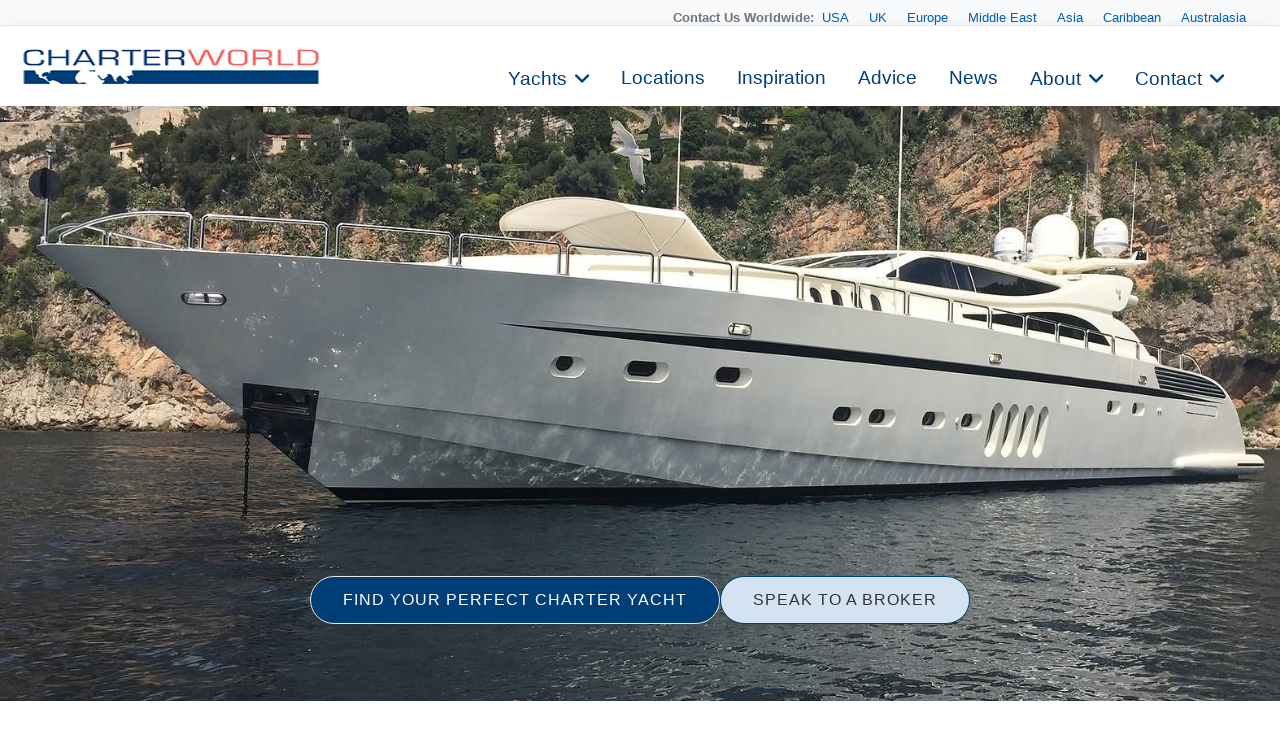

--- FILE ---
content_type: text/css
request_url: https://www.charterworld.com/static/style/footer.css?v=1.80
body_size: 10370
content:
.heading {
    position: absolute; 
    bottom: 40px;       
    left: 0;
    right: 0;           
    text-align: center; 
    z-index: 5;         
    padding: 0 20px;   
    pointer-events: none;
	display:none!important;
	
}

.heading .byline {
    display: inline-block;
    font-size: 32px;       
    font-weight: bold;     
    color: #ffffff;        
    text-shadow:
        2px 2px 4px rgba(0, 0, 0, 0.7), 
        0 0 10px rgba(0, 0, 0, 0.5);  
    line-height: 1.3;     
    pointer-events: auto;  
	
	padding-top:30vh;
}

.#action-area {
	max-height:48px;
}
.#action-area a {
	margin:0px!important;
	display: flex!important;
}

@media (max-width: 768px) {
    .heading {
        bottom: 30px;
    }
    .heading .byline {
        font-size: 26px; 
    }
}

@media (max-width: 480px) { 
    .heading {
        bottom: 20px;
    }
    .heading .byline {
        font-size: 20px; 
        padding: 0 10px;   
    }
}
.carousel-section table tr td img {
	margin-right:25px!important;
}
.new-content table td, .new-content table td img {
	padding:10px!important;
}

.modules-testimonials {
    color: #333333; /* Темно-серый цвет текста */
    line-height: 1.6;
    padding: 20px;
	margin-left:6rem!important;
	margin-right:5rem!important;
    margin-bottom: 30px;
    position: relative;
    background-color: #f8f8f8;
    border-left: 4px solid #555;
    border-radius: 0 4px 4px 0;
    box-shadow: 0 2px 5px rgba(0,0,0,0.05);
}



.modules-testimonials.row-0 {
    border-left-color: #777;
}

.modules-testimonials.row-1 {
    border-left-color: #666;
}

.modules-testimonials.row-2 {
    border-left-color: #555;
}

.modules-testimonials.row-3 {
    border-left-color: #444;
}

/* Небольшие вариации для визуального интереса */
.modules-testimonials.row-0 {
    background-color: #f9f9f9;
}

.modules-testimonials.row-1 {
    background-color: #fafafa;
}

.modules-testimonials.row-2 {
    background-color: #f7f7f7;
}

.modules-testimonials.row-3 {
    background-color: #f6f6f6;
}

.new-content-lite row {
	max-width:1480px !important;
	margin:0 auto!important;
	padding: 60px 30px!important;
}

/* 1. Ширина формы и фон */
.mod_1.mod_content .modules-form, .mod_about  .modules-form {
  width: 660px ; /* 100% ширина */
  max-width: 660px ; /* Убираем ограничение */
  border:1px solid #b5b5b5!important;
  padding: 40px ;
  margin: 2rem auto 2rem 0px ; /* Отступы сверху/снизу */
 
  border-radius: 10px ;
}

.mod_1.mod_content .modules-form input[type="submit"],  .mod_about  .modules-form  input[type="submit"] {
  border-radius: 30px;
  padding: 6px 32px;
  font-size: 16px;
  min-height: 24px!important;
  border: 1px solid var(--background-button-color-1);
  box-shadow: 0 2px 5px rgba(0, 0, 0, 0.1);
  font-weight: normal !important;
  display: inline-flex;
  align-items: center;
  justify-content: center;
  text-decoration: none;
  cursor: pointer;
  transition: all 0.3s ease;
  box-sizing: border-box;
  min-width: 160px;
  text-align: center;
  white-space: normal;
  word-break: break-word;
  line-height: 1.3;
  flex-shrink: 0;
  height: 100%; /* Устанавливаем 100% высоту */
}

/* 2. Единая ширина полей */
.mod_1.mod_content .modules-form .row,
.mod_1.mod_content .modules-form .twelve.columns,
.mod_1.mod_content .modules-form input[type="text"],
.mod_1.mod_content .modules-form select,
.mod_1.mod_content .modules-form textarea ,
.mod_1.mod_about .modules-form .row,
.mod_1.mod_about .modules-form .twelve.columns,
.mod_1.mod_about .modules-form input[type="text"],
.mod_1.mod_about .modules-form select,
.mod_1.mod_about .modules-form textarea 
{
  width: 100% !important;
  box-sizing: border-box !important; /* Важно для правильного расчета ширины */
}

/* 3. Шрифты (принудительное переопределение) */
.mod_1.mod_content .modules-form,
.mod_1.mod_content .modules-form label,
.mod_1.mod_content .modules-form input,
.mod_1.mod_content .modules-form select,
.mod_1.mod_content .modules-form textarea ,
.mod_1.mod_about .modules-form,
.mod_1.mod_about .modules-form label,
.mod_1.mod_about .modules-form input,
.mod_1.mod_about .modules-form select,
.mod_1.mod_about .modules-form textarea {
  font-family:  var(--font-header) !important;
}

.mod_1.mod_content .modules-form label ,
.mod_1.mod_about .modules-form label 
{
  font-family: var(--font-header) !important;
  font-weight: 600 !important;
}

/* 4. Единый стиль полей */
.mod_1.mod_content .modules-form input[type="submit"],
.mod_1.mod_about .modules-form input[type="submit"]{
	  min-height:48px!important;
	  height:48px!important;
}
.mod_1.mod_content .modules-form select,
.mod_1.mod_content .modules-form textarea,
.mod_1.mod_content .modules-form input[type="text"],
.mod_1.mod_about .modules-form input[type="text"]
.mod_1.mod_about .modules-form select,
.mod_1.mod_about .modules-form textarea
 {
  padding: 12px 20px !important;
  border: 2px solid #e0e0e0 !important;
  border-radius: 8px !important;
  font-size: 16px !important;
  margin-bottom: 15px !important;
  transition: all 0.3s ease !important;
  min-height:48px!important;
}

/* 5. Кастомизация селекта */
.mod_1.mod_content .modules-form select,
.mod_1.mod_about .modules-form select
 {

  -webkit-appearance: none !important;
  -moz-appearance: none !important;
  appearance: none !important;
}

/* 6. Кнопка отправки */
.mod_1.mod_content .modules-form .button-primary,
.mod_1.mod_about .modules-form .button-primary
 {
  width: auto !important; /* Автоматическая ширина */
  min-width: 200px !important;
  padding: 15px 45px !important;
  margin-top: 20px !important;
}

/* 7. Гарантия отображения шрифтов */
@font-face {
  font-family: var(--font-family);
  src: url('путь/к/шрифту-regular.woff2') format('woff2');
}

@font-face {
  font-family: var(--font-header);
  src: url('путь/к/шрифту-bold.woff2') format('woff2');
  font-weight: 700;
}


/* Shared Utility Styles */
.link-primary {
  color: #212529;
  text-decoration: none;
  transition: all 0.3s ease;
}

.link-primary:hover {
  color: #003e78;
}

.transition-scale:hover {
  transform: scale(1.05);
}

/* Eyebrow Menu */
.eyebrow-menu {
  background: #f8f9fa;
  padding: 5px 0px;
  font-size: 0.85em;
  border:0px;
  border-bottom: 1px solid #e9ecef;
  margin-top:0!important;
  max-height:26px!important;height:26px!important;
}
.eyebrow-menu .container {
  padding:2px !important;
}

.global-contacts {
  display: flex;
  justify-content: flex-end;
  align-items: center;
  gap: 25px;
  padding-right:26px;
  margin-top:0!important;
  max-height:26px!important;height:26px!important;
}

.contacts-inline {
  display: flex;
  align-items: center;
  gap: 12px;
}

.contacts-label {
  color: #6c757d;
  font-weight: 500;
}

.region-links a {
  color: #0060ba;
  padding: 4px 8px;
  position: relative;
}

.region-links a:hover {
  color: #000;
}

.contact-link {
  display: flex;
  align-items: center;
  gap: 8px;
}

/* Navigation */
.nav-container, #navigation {
  width: 100%;
  background: #fff;
  box-shadow: 0 2px 15px rgba(0,0,0,0.05);
  position: sticky;
  top: 0;
  border:0px;
  height:76px;
  z-index: 1000;
}

.nav-container {
  height: 76px;
}

#nav-header {
  display: flex;         
  align-items: center;  
  flex-wrap: wrap;       
  max-width: 100%;
  margin: 0 auto !important;
  padding: 0 40px;     
  min-height: 76px;     
  /* height: auto; */  

  
  overflow: visible !important;  
}


.menu-home {
  margin-right: auto;
  padding: 12px 12px 12px 28px!important;
  z-index:10!important;
}

.menu-home img {
  height: 40px;
}

.menu-item {
  position: relative;
}

.menu-item, .menu-item * {
}

.menu-item > a {
  padding: 12px 15px;
  font-size: 0.95em;
  font-weight: 500;
  display: inline-block;
}

.menu-item .dropdown-menu {
  position: absolute;
  top: 100%;
  margin-top:9px;
  margin-left:-100%;
  right:20px!important;
  background: #fff;
  min-width: 240px;
  box-shadow: 0 10px 30px rgba(0,0,0,0.1);
  opacity: 0;
  visibility: hidden;
  transform: translateY(10px);
  transition: all 0.3s ease;
  z-index: 1001;
}

.menu-item:hover .dropdown-menu {
  opacity: 1;
  visibility: visible;
  transform: translateY(0);
}

.dropdown-menu a {
  display: block;
  padding: 2px 10px;
  color: #0060ba;
}

.dropdown-menu a:hover {
  background: #f8f9fa;
  padding-left: 14px;
}

.menu-search {
  margin-left: 40px;
  width:46px!important;
  min-width:46px;
}

.button-search {
  color: #6c757d;
  padding: 10px;
  width:46px;
  font-size: 1.1em;
}

.button-search:hover {
  transform: scale(1.1);
}

.menu-item.has-dropdown > a::after {
  content: "\f107";
  font-family: "Font Awesome 5 Free";
  display: inline-block;
  margin-left: 8px;
  font-weight: 900;
  transition: transform 0.3s ease;
}

.menu-item.has-dropdown:hover > a::after {
  transform: rotate(180deg);
}

.menu-control {
  display: none;
}

.container.carousel-section { 
	/*margin:0!important;*/
	padding:0px!important;
	border-top:2px #fff solid!important;
}
.carousel-container .header {
  background: #00000025;
}
.carousel-container .header, .carousel-container .header * {
	color:#f6f6f6!important;
}
/* Mobile Version */
@media (max-width: 992px) {
  #nav-header {
    padding: 0 20px;
  }

  .menu-item:not(.menu-home):not(.menu-search) {
    display: none;
  }

  .menu-home {
    margin-right: 0;
	z-index:10;
  }

  .menu-control {
    display: block;
    margin-left: auto;
    padding: 10px;
  }



  #responsive-links li {
    padding: 12px 0;
    border-bottom: 1px solid #eee;
  }

  #responsive-links a {
    display: block;
  }
}

footer {
    background-color: #003E78;
    color: #f8f9fa;
    padding-top: 0;
    padding-bottom: 30px;
    text-align: left;
    position: relative;

}



.footer-accent-strip {
    display: flex;
    justify-content: flex-end;
    height: 5px;
    margin-left: auto;
    width: 20%;
    margin-bottom: 40px;
} 

.accent-segment {
    width: 33.33%;
    height: 100%;
}

.accent-gray { background-color: #D3e3F1; }
.accent-blue { background-color: #ECE7D8; }
.accent-orange { background-color: #F66867; }


.footer-container {
    max-width: 1320px;
    margin: 0 auto;
    padding: 0 20px;
}

footer .row {
    margin-bottom: 35px;
    background-color: transparent;
}

footer .row:last-child {
    margin-bottom: 0;
}

footer .footer-col {
    padding-left: 15px;
    padding-right: 15px;
    background-color: transparent;
    margin-bottom: 20px;
}


footer h5 {
    color: #ffffff;
    font-size: 1.15em;
    font-weight: 600;
    margin-top: 0;
    margin-bottom: 25px;
    padding-bottom: 12px;
    border-bottom: 1px solid #0060ba;
}

footer h5 > a {
    color: #ffffff;
    text-decoration: none;
}

footer h5 > a:hover {
    color: #ced4da;
}

footer ul {
    list-style: none;
    padding-left: 0;
    margin-bottom: 0;
}

footer li {
    padding-bottom: 12px;
}

footer a {
    color: #ced4da;
    text-decoration: none;
    transition: color 0.2s ease-in-out;
}

footer a:hover {
    color: #ffffff;
    text-decoration: underline;
}


.footer-dropdown.styled-select {
    margin-top: 20px;
    position: relative;
}

.footer-dropdown.styled-select.main-cat-dropdown summary {
    color: #ffffff;
    font-size: 1.15em;
    font-weight: 600;
    margin-bottom: 25px;
    padding: 0 0 12px 0;
    border-bottom: 1px solid #0060ba;
    background-color: transparent;
    border-radius: 0;
    border-left: none;
    border-right: none;
    border-top: none;
}

.footer-dropdown.styled-select.main-cat-dropdown summary:hover {
    background-color: transparent;
    color: #ced4da;
}

.footer-dropdown.styled-select.main-cat-dropdown summary .summary-link-main {
    color: inherit;
    text-decoration: none;
}

.footer-dropdown.styled-select.main-cat-dropdown summary .summary-link-main:hover {
    text-decoration: underline;
}

.footer-dropdown.styled-select summary {
    font-weight: 500;
    color: #e9ecef;
   /* background-color: #046ac9; */
    padding: 10px 15px 10px 30px;
    margin-bottom: 0;
    border: 1px solid #0060ba;
    border-radius: 4px;
    list-style: none;
    position: relative;
    cursor: pointer;
    transition: background-color 0.2s ease;
}

.footer-dropdown.styled-select summary:hover {
    background-color: #0060ba90;
}

.footer-dropdown.styled-select summary::-webkit-details-marker {
    display: none;
}

.footer-dropdown.styled-select summary::after {
    content: "\f078";
    font-family: 'Font Awesome 6 Free', 'Font Awesome 6 Brands';
    font-weight: 900;
    position: absolute;
    right: 12px;
    top: 45%;
    transform: translateY(-50%);
    transition: all 0.3s ease;
    font-size: 14px;
}

.footer-dropdown.styled-select[open] summary::after {
    transform: translateY(-50%) rotate(180deg);
    top: 40%;
}

.footer-dropdown.styled-select[open] summary {
    border-bottom-left-radius: 0;
    border-bottom-right-radius: 0;
}

.footer-dropdown.styled-select ul {
    position: absolute;
    left: 0;
    right: 0;
    z-index: 10;
    padding: 0;
    margin-top: 0;
    background-color: #054888;
    border: 1px solid #0060ba;
    border-top: none;
    border-bottom-left-radius: 4px;
    border-bottom-right-radius: 4px;
    max-height: 200px;
    overflow-y: auto;
    animation: fadeIn 0.3s ease;
}

.footer-dropdown.styled-select.main-cat-dropdown ul {
    position: static;
    max-height: none;
    overflow-y: visible;
    border: none;
    background-color: transparent;
    padding-left: 10px;
}

.footer-dropdown.styled-select li {
    padding: 8px 15px;
}

.footer-dropdown.styled-select.main-cat-dropdown li {
    padding: 8px 0;
}

.footer-dropdown.styled-select li a {
    font-size: 0.9em;
    color: #ced4da;
    display: block;
}

.footer-dropdown.styled-select li:hover {
    background-color: #0060ba;
}

.footer-dropdown.styled-select li:hover a {
    color: #ffffff;
}


.footer-social-media {
    margin-top: 40px;
    margin-bottom: 40px;
}

.footer-follow-links {
    text-align: center;
}

.footer-follow-links h5 {
    text-align: center;
    border-bottom: none;
    margin-bottom: 25px;
    font-size: 1.2em;
}

 .footer-social-icons {
    text-align: right;
    padding-right: 30px;
}

.social-icons-container {
    display: inline-block;
    white-space: nowrap;
}


.footer-social-icon {
    display: inline-flex;
    align-items: center;
    justify-content: center;
    width: 36px;
    height: 36px;
    margin: 0 6px;
    color: #6c757d;
    background-color: transparent;
    border-radius: 50%;
    transition: all 0.3s ease;
    text-decoration: none;
    border: 1px solid #ffffff40;
}

.footer-social-icon:hover {
    color: #ffffff !important;
    background-color: rgba(255, 255, 255, 0.1);
    transform: translateY(-2px);
    border-color: #ffffff;
    text-decoration: none;
}


.fa-facebook-f:hover, 
.fa-twitter:hover, 
.fa-instagram:hover, 
.fa-youtube:hover, 
.fa-linkedin-in:hover, 
.fa-rss:hover {
    color: inherit !important;
}

.follow-icon {
    color: #6c757d; 
}

.follow-icon:hover {
    color: #ffffff !important; 
    text-decoration: none; 
}

/* Адаптивные правки */
@media (max-width: 768px) {
    .footer-social-icons {
        text-align: center;
        padding-right: 0;
        margin-top: 20px;
    }
    
    .follow-icon {
        width: 32px;
        height: 32px;
        margin: 0 4px;
    }
    
    .follow-icon i {
        font-size: 14px;
    }
}

.footer-secondary-info-band {
    border: 1px solid  #046ac940;
	background-color: #046ac910;
    padding: 30px 0;
    margin-top: 30px;
    margin-left: -20px;
    margin-right: -20px;
    padding-left: 20px;
    padding-right: 20px;
	border-radius: 10px;
}

.footer-secondary-info-band .row {
    margin-bottom: 0;
}

.footer-secondary-info-band p {
    margin-bottom: 10px;
    font-size: 0.9em;
    color: #adb5bd;
}

.footer-secondary-info-band strong {
    color: #e9ecef;
}

.footer-secondary-info-band a {
    color: #dee2e6;
}

.footer-secondary-info-band a:hover {
    color: #fff;
}

.footer-worldwide-contact p {
    margin-bottom: 15px;
    line-height: 1.6;
}


.footer-legal-disclaimer {
    border-top: 1px solid #046ac9;
    padding-top: 30px;
    margin-top: 40px;
    font-size: 0.85em;
    color: #6c757d;
}

.footer-legal {
    text-align: left;
}

.footer-legal a {
    color: #adb5bd;
}

.footer-legal a:hover {
    color: #f8f9fa;
}

.footer-disclaimer {
    text-align: right;
}


.footer-dropdown.styled-select ul::-webkit-scrollbar {
    width: 6px;
    height: 6px;
}

.footer-dropdown.styled-select ul::-webkit-scrollbar-track {
    background: rgba(255,255,255,0.15);
    border-radius: 3px;
}

.footer-dropdown.styled-select ul::-webkit-scrollbar-thumb {
    background: #00000050;
    border-radius: 3px;
    transition: background 0.3s;
}

.footer-dropdown.styled-select ul::-webkit-scrollbar-thumb:hover {
    background: #888;
}


@keyframes fadeIn {
    from { opacity: 0; transform: translateY(-10px); }
    to { opacity: 1; transform: translateY(0); }
}


@media (max-width: 992px) {
    .footer-accent-strip {
        margin-bottom: 30px;
    }
}

@media (max-width: 768px) {
    .footer-accent-strip {
        display: none;
        width: 60%;
        height: 5px;
    }
    
    .footer-container {
        padding: 20px 15px;
    }
    
    .footer-col {
        margin-bottom: 30px;
    }
    
    .footer-col:last-child {
        margin-bottom: 0;
    }
    
    .footer-dropdown.styled-select summary,
    .footer-dropdown.styled-select ul {
        font-size: 0.95em;
    }
    
    .footer-secondary-info-band {
        margin-left: -15px;
        margin-right: -15px;
        padding-left: 15px;
        padding-right: 15px;
    }
    
    .footer-secondary-info-band .columns {
        margin-bottom: 15px;
    }
    
    .footer-secondary-info-band .columns:last-child {
        margin-bottom: 0;
    }
    
    .footer-disclaimer {
        text-align: left;
        margin-top: 20px;
    }
    
    .follow-icon {
        font-size: 22px;
        margin: 0 10px;
    }
    
    .footer-legal-disclaimer {
        margin-top: 30px;
        padding-top: 20px;
    }
}

}

}


.nav-container {
    overflow: visible !important; 
}


.menu-item:hover .dropdown-menu {
  opacity: 1;
  visibility: visible;
  transform: translateY(0);
  display: block; 
}


.menu-item .dropdown-menu {
  position: absolute;
  top: 100%;
  left: 0;
  background: #fff;
  min-width: 220px;
  box-shadow: 0 10px 30px rgba(0,0,0,0.1);
  opacity: 0;
  visibility: hidden;
  transform: translateY(10px);
  transition: all 0.3s ease;
  z-index: 1001;
  display: block; 
}
.nav-container, #navigation {
  width: 100%;
  background: #fff;
  box-shadow: 0 2px 15px rgba(0,0,0,0.05);
  position: sticky;
  top: 0;
  border: 0px;
  min-height: 80px;
  z-index: 1000;
  overflow: visible !important; /* Оставляем эту строку */
}

#bg {
z-index:0!important;
}

.dropdown-menu {
    max-height: none !important; 
    overflow-y: visible !important;
}

/* Right-align the menu */
#nav-header {
  justify-content: flex-end;
  padding: 0 40px;
}

.menu-home {
  margin-right: 0;
  margin-left: 28px;
  order: -1; /* Move logo to the beginning */
}

/* Add more space between menu items */
.menu-item > a {
  padding: 12px 20px;
  font-size: 1.05em; /* Slightly larger font for main menu */
}

/* Increase dropdown menu text size */
.dropdown-menu a {
  display: block;
  padding: 8px 16px; /* More padding for dropdown items */
  color: #0060ba;
  font-size: 1.4em; /* Larger font size for dropdown menu */
  line-height: 1.5;
}

/* Optional: Make dropdown a bit wider */
.menu-item .dropdown-menu {
  min-width: 240px;
}

/* Make hover state more noticeable */
.dropdown-menu a:hover {
  background: #f8f9fa;
  padding-left: 20px;
}


/* Color Palette */
:root {
  --primary-color: #003E78; /* dark blue */
  --background-button-color-1: #ECE7D8; /* cream */
  --background-button-color-2: #D3E3F1; /* light blue */
  --accent-color: #f66867; /* coral red */
  --white-color: #FFFFFF;
}





/* Headings */
h1, h2, h3, h4  {
  color: var(--primary-color) !important;
  margin-bottom: 50px !important;
  margin-top: 30px !important;
}


/* ## new styles ## */


/* Общие стили */
:root {
  --primary: #003E78;
  --cream: #ECE7D8;
  --light-blue: #D3E3F1;
  --coral: #f66867;
  --font-family: 'Open Sans', sans-serif;
  --border-radius: 20px;
  --transition: all 0.3s ease;
}

body {
  font-family: var(--font-family);
  margin: 0;
  background-color: #fff;
  color: #333;
  line-height: 1.6;
}

/* Контейнеры с отступами для увеличения пространства */
.container, section, .row, div[class*='col-'] {
  padding: 15px !important;
  box-sizing: border-box;
}

/* Верхняя навигация - менее прозрачный фон */
.navbar, .main-navigation, header nav, .top-menu {
  background-color: rgba(255, 255, 255, 0.9) !important; /* Уменьшенная прозрачность */
  box-shadow: 0 2px 10px rgba(0, 0, 0, 0.1);
  padding: 10px 30px !important;
}

/* Навигационные ссылки */
nav a, .navbar a, .top-menu a {
  color: var(--primary) !important;
  font-weight: 500;
  text-transform: uppercase;
  letter-spacing: 0.5px;
  transition: var(--transition);
  padding: 8px 15px !important;
  border-radius: var(--border-radius);
}

nav a:hover, .navbar a:hover, .top-menu a:hover {
  background-color: var(--light-blue);
  color: var(--primary) !important;
  text-decoration: none;
}

/* Hero секция */
.hero-section, .banner, section:first-of-type {
  background-color: var(--light-blue);
  padding: 60px 30px !important;
  margin-bottom: 30px;
  border-radius: 0 0 var(--border-radius) var(--border-radius);
}

#form-search {
    max-width: 800px;
    padding: 2px;
    margin: 0 auto;
    background-color: #ECE7D8;
    border-radius: 8px;
    box-shadow: 0 4px 12px rgba(0, 0, 0, 0.1);
}

#form-search .row {
    display: flex;
	max-width: 798px!important;
	width: 798px!important;
    align-items: center;
    gap: 15px;
	padding: 0px !important;
}

#form-search .form-has-search {
    flex: 1;
}

#form-search .tt-input {
    width: 100%;
    padding: 12px 15px;
    border: 2px solid #D3E3F1;
    border-radius: 6px;
    font-family: 'Open Sans', sans-serif;
    font-size: 12px;
    color: #003E78;
    background-color: white;
    transition: all 0.3s ease;
}

#form-search .tt-input:focus {
    outline: none;
    border-color: #003E78;
    box-shadow: 0 0 0 2px rgba(0, 62, 120, 0.2);
}

#form-search .form-has-price {
    min-width: 200px;
}

#form-search .radio-buttons {
    display: flex;
    gap: 10px;
    float: inline-end;
	margin-top:1px;
	margin:bottom:1px;
}

#form-search .radio-buttons label {
    display: flex;
    align-items: center;
    padding: 8px 12px;
    background-color: white;
    border: 2px solid #D3E3F1;
    border-radius: 6px;
    cursor: pointer;
    transition: all 0.2s ease;
}

#form-search .radio-buttons label:hover {
    border-color: #003E78;
}

#form-search .radio-buttons input[type="radio"] {
    display: none;
}
#form-search input[type="text"], .tt-suggestion {
 font-size: 14px!important;
}
#form-search .radio-buttons input[type="radio"]:checked + span {
    color: #003E78;
    font-weight: 500;
	border:none!important;
}
.radio-buttons input[type="radio"] + span {
	border:none!important;
}

#form-search .radio-buttons span {
    font-family: 'Open Sans', sans-serif;
    font-size: 14px;
    color: #999;
}

#form-search .form-has-button {
    display: flex;
    flex-direction: column;
    align-items: center;
    gap: 8px;
}

#form-search-button {
    width: 100%;
    padding: 12px 15px;
    background-color: #003E78;
    color: white;
    border: none;
    border-radius: 6px;
    font-family: 'Open Sans', sans-serif;
    font-size: 16px;
    font-weight: 500;
    cursor: pointer;
    transition: all 0.3s ease;
}

#form-search-button:hover {
    background-color: #002a54;
    transform: translateY(-1px);
}

#form-search-link {
    font-family: 'Open Sans', sans-serif;
    font-size: 12px;
    color: #003E78;
	background: #ffffffa0;
    padding: 4px 5px;
    bottom: -28px;
    border-radius: 5px;
    text-decoration: none;
    transition: all 0.2s ease;
}

#form-search-link:hover {
    color: #f66867;
    text-decoration: underline;
}

/* Responsive adjustments */
@media (max-width: 768px) {
    #form-search .row {
        flex-direction: column;
    }
    
    #form-search .form-has-search,
    #form-search .form-has-price,
    #form-search .form-has-button {
        width: 100%;
    }
    
    #form-search .radio-buttons {
        justify-content: center;
    }
}

/* Секции с контентом */
section {
  padding: 40px 0;
  margin-bottom: 30px;
}

/* Чередование фонов секций для создания эффекта landing page */
section:nth-child(odd) {
  background-color: #fff;
}

section:nth-child(even) {
  background-color: var(--cream);
  border-radius: var(--border-radius);
}

/* Заголовки */
h1, h2, h3, h4 {
  color: var(--primary);
  font-weight: 700;
  margin-bottom: 20px;
}

h1 {
  font-size: 44px;
  margin-top: 40px;
  margin-bottom: 20px;
  
}

h2 {
  font-size: 36px;
  position: relative;
  font-weight: 500;
  padding-bottom: 15px;
  margin-top: 20px;
}
/*
h2::after {
  content: "";
  position: absolute;
  left: 0;
  bottom: 0;
  height: 3px;
  width: 60px;
  background-color: var(--coral);
}
*/
/* Карточки яхт */
.yacht-card, .item, .card {
  background-color: white;
  border-radius: var(--border-radius);
  overflow: hidden;
  transition: var(--transition);
  box-shadow: 0 5px 15px rgba(0, 0, 0, 0.05);
  margin-bottom: 25px;
  height: 100%;
}

.yacht-card:hover, .item:hover, .card:hover {
  transform: translateY(-5px);
  box-shadow: 0 10px 25px rgba(0, 0, 0, 0.1);
}

.yacht-card img, .item img, .card img {
  width: 100%;
  height: 220px;
  object-fit: cover;
  transition: var(--transition);
}

.yacht-card:hover img, .item:hover img, .card:hover img {
  transform: scale(1.05);
}

.yacht-card .content, .item .content, .card-body {
  padding: 20px;
}

/* Ссылки */
a {
  color: var(--primary);
  text-decoration: none;
  transition: var(--transition);
}

a:hover {
  color: var(--coral);
  text-decoration: none;
}

/* Цены и специальные предложения */
.price, .special-offer {
  font-weight: 700;
  color: var(--primary);
  font-size: 18px;
  margin-top: 10px;
}

.special-offer {
  color: var(--coral);
}

/* Footer - стилизация выпадающих списков */
footer {
  background-color: var(--primary);
  color: white;
  padding: 0px 0 20px;
  margin-top: 0px!important; 
}

footer h3, footer h4 {
  color: white;
  margin-bottom: 20px;
}

footer a {
  color: rgba(255, 255, 255, 0.8);
  transition: var(--transition);
}

footer a:hover {
  color: white;
}

/* Выпадающие списки в футере - элемент по клику */
footer .dropdown-toggle, 
footer [data-toggle="dropdown"],
footer .toggler,
footer .footer-section-title {
  color: rgba(255, 255, 255, 0.6) !important; /* Менее контрастный цвет */
  background-color: rgba(255, 255, 255, 0.1);
  padding: 10px 15px;
  border-radius: var(--border-radius);
  display: flex;
  justify-content: space-between;
  align-items: center;
  cursor: pointer;
  margin-bottom: 10px;
  transition: var(--transition);
}

footer .dropdown-toggle:hover,
footer [data-toggle="dropdown"]:hover,
footer .toggler:hover,
footer .footer-section-title:hover {
  background-color: rgba(255, 255, 255, 0.2);
}

footer .dropdown-menu,
footer .dropdown-content {
  background-color: rgba(0, 30, 60, 0.95);
  border-radius: var(--border-radius);
  padding: 15px;
  margin-top: 5px;
}

footer .dropdown-item,
footer .dropdown-content a {
  color: rgba(255, 255, 255, 0.8);
  padding: 8px 15px;
  border-radius: calc(var(--border-radius) / 2);
  transition: var(--transition);
}

footer .dropdown-item:hover,
footer .dropdown-content a:hover {
  background-color: rgba(255, 255, 255, 0.1);
  color: white;
}

/* Разделы с итенерариями и популярными местами */
.itinerary-section, .popular-section {
  background-color: var(--light-blue);
  padding: 40px 0;
  border-radius: var(--border-radius);
  margin: 30px 0;
}

.itinerary-card, .destination-card {
  position: relative;
  border-radius: var(--border-radius);
  overflow: hidden;
  margin-bottom: 20px;
  height: 300px;
}

.itinerary-card img, .destination-card img {
  width: 100%;
  height: 100%;
  object-fit: cover;
  transition: var(--transition);
}

.itinerary-card:hover img, .destination-card:hover img {
  transform: scale(1.05);
}

.itinerary-card .overlay, .destination-card .overlay {
  position: absolute;
  bottom: 0;
  left: 0;
  right: 0;
  background: linear-gradient(to top, rgba(0, 0, 0, 0.8), transparent);
  padding: 20px;
}

.itinerary-card .title, .destination-card .title {
  color: white;
  font-size: 18px;
  font-weight: 600;
}

/* Раздел новостей */
.news-section {
  background-color: var(--cream);
  padding: 40px 0;
  border-radius: var(--border-radius);
}

.news-card {
  background-color: white;
  border-radius: var(--border-radius);
  overflow: hidden;
  height: 100%;
  transition: var(--transition);
  box-shadow: 0 5px 15px rgba(0, 0, 0, 0.05);
}

.news-card:hover {
  transform: translateY(-5px);
  box-shadow: 0 10px 25px rgba(0, 0, 0, 0.1);
}

.news-card img {
  width: 100%;
  height: 180px;
  object-fit: cover;
}

.news-card .content {
  padding: 20px;
}

.news-card .title {
  font-size: 16px;
  font-weight: 600;
  margin-bottom: 10px;
  color: var(--primary);
}

/* Адаптивность для мобильных устройств */
@media (max-width: 768px) {
  .container, section, .row {
    padding: 10px !important;
  }
  
  h1 {
    font-size: 28px;
  }
  
  h2 {
    font-size: 24px;
  }
  
  .navbar, .main-navigation, header nav {
    padding: 5px 15px !important;
  }
  
  .hero-section, .banner {
    padding: 30px 15px !important;
  }
  
  .search-form, form {
    padding: 15px;
  }
  
  .itinerary-card, .destination-card {
    height: 200px;
  }
}



/** ##19-05## **/

/* Подключение шрифтов */
@import url('https://fonts.googleapis.com/css2?family=Open+Sans:wght@400;600;700&family=Georgia&display=swap');

/* Общие стили */
:root {
  --primary: #003E78;
  --cream: #ECE7D8;
  --light-blue: #D3E3F1;
  --coral: #f66867;
  --font-hero: 'Open Sans', sans-serif;
  --font-header: 'Open Sans', sans-serif;
  --font-body: 'Open Sans', sans-serif;   /** used to be Georgia, serif; **/
  --font-button: 'Open Sans', sans-serif;
  --border-radius: 20px;
  --transition: all 0.3s ease;
}

body {
  font-family: var(--font-body);
  margin: 0;
  background-color: #fff;
  color: #333;
  line-height: 1.6;
}

/* Переопределение всех других шрифтов на странице */
* {
  font-family: inherit;
}
/* Стили для кнопок - более скругленные, не 100% ширины */



.btn:hover, 
a.btn:hover, 
#form-search-button:hover,
input[type="submit"]:hover,
.search-form button:hover, 
form button:hover {
  background-color: #00294f;
  transform: translateY(-2px);
}

/* Секции с контентом */
section {
  padding: 40px 0;
  margin-bottom: 30px;
}

/* Чередование фонов секций для создания эффекта landing page */
section:nth-child(odd) {
  background-color: #fff;
}

section:nth-child(even) {
  background-color: var(--cream);
  border-radius: var(--border-radius);
}

/* Заголовки */
h1, h2, h3, h4, h5, h6 {
  color: var(--primary);
  font-family: var(--font-header);
  margin-bottom: 20px;
}

h1 {
  font-weight: 700; /* Bold для главных заголовков */
  font-size: 36px;
  margin-bottom: 30px;
}

h2, h3, h4, h5, h6 {
  font-weight: 400; /* Regular для подзаголовков */
  position: relative;
}

h2 {
  font-size: 28px;
  padding-bottom: 10px;
}



/* Параграфы */
p, div, span, li {
  font-family: var(--font-body);
}

/* Карточки яхт */
.yacht-card, .item, .card {
  background-color: white;
  border-radius: var(--border-radius);
  overflow: hidden;
  transition: var(--transition);
  box-shadow: 0 5px 15px rgba(0, 0, 0, 0.05);
  margin-bottom: 25px;
  height: 100%;
}

.yacht-card:hover, .item:hover, .card:hover {
  transform: translateY(-5px);
  box-shadow: 0 10px 25px rgba(0, 0, 0, 0.1);
}

.yacht-card img, .item img, .card img {
  width: 100%;
  height: 220px;
  object-fit: cover;
  transition: var(--transition);
}

.yacht-card:hover img, .item:hover img, .card:hover img {
  transform: scale(1.05);
}

.yacht-card .content, .item .content, .card-body {
  padding: 20px;
}

/* Ссылки */
a {
  color: var(--primary);
  text-decoration: none;
  transition: var(--transition);
  font-family: inherit;
}

a:hover {
  color: var(--coral);
  text-decoration: none;
}

/* Цены и специальные предложения */
.price, .special-offer {
  font-weight: 700;
  font-size: 18px;
  margin-top: 10px;
}

.special-offer {
  color: var(--coral);
}

/* Разделы с итенерариями и популярными местами */
.itinerary-section, .popular-section {
  background-color: var(--light-blue);
  padding: 40px 0;
  border-radius: var(--border-radius);
  margin: 30px 0;
}

.itinerary-card, .destination-card {
  position: relative;
  border-radius: var(--border-radius);
  overflow: hidden;
  margin-bottom: 20px;
  height: 300px;
}

.itinerary-card img, .destination-card img {
  width: 100%;
  height: 100%;
  object-fit: cover;
  transition: var(--transition);
}

.itinerary-card:hover img, .destination-card:hover img {
  transform: scale(1.05);
}

.itinerary-card .overlay, .destination-card .overlay {
  position: absolute;
  bottom: 0;
  left: 0;
  right: 0;
  background: linear-gradient(to top, rgba(0, 0, 0, 0.8), transparent);
  padding: 20px;
}

.itinerary-card .title, .destination-card .title {
  color: white;
  font-size: 18px;
  font-weight: 600;
}

/* Раздел новостей */
.news-section {
  background-color: var(--cream);
  padding: 40px 0;
  border-radius: var(--border-radius);
}

.news-card {
  background-color: white;
  border-radius: var(--border-radius);
  overflow: hidden;
  height: 100%;
  transition: var(--transition);
  box-shadow: 0 5px 15px rgba(0, 0, 0, 0.05);
}

.news-card:hover {
  transform: translateY(-5px);
  box-shadow: 0 10px 25px rgba(0, 0, 0, 0.1);
}

.news-card img {
  width: 100%;
  height: 180px;
  object-fit: cover;
}

.news-card .content {
  padding: 20px;
}

.news-card .title {
  font-size: 16px;
  font-weight: 600;
  margin-bottom: 10px;
  color: var(--primary);
}

/* Переопределение стилей для eyebrow-menu и других элементов */

.eyebrow-menu a {
  font-family: var(--font-header);
}

.region-links a {
  font-family: var(--font-header);
}

/* Переопределение для кнопок радио и других элементов формы */
.radio-buttons label, .radio-buttons span {
  font-family: var(--font-button);
}

/* Адаптивность для мобильных устройств */
@media (max-width: 768px) {
  .container, section, .row {
    padding: 10px !important;
  }
  
  h1 {
    font-size: 28px;
  }
  
  h2 {
    font-size: 24px;
  }
  
  .navbar, .main-navigation, header nav {
    padding: 5px 15px !important;
  }
  
  .hero-section, .banner {
    padding: 30px 15px !important;
  }
  
  #form-search {
    padding: 15px;
  }
  
  .itinerary-card, .destination-card {
    height: 200px;
  }
}

.row>a.button {
   max-width: max-content!important;
   margin:0 auto!important;
   background-color: var(--primary-color)!important;
   padding:5px 32px!important;
   border-radius:30px!important;
   height: auto!important;
   margin-top:30px!important;
}
.container:not(.carousel-section) {
   padding: 0 !important;
   margin: 0 !important;
}
h4 {
 margin-bottom:20px!important;
 font-size:18px!important;
}
.row {
  margin:0px!important;
  padding:0px!important; 
}

.offset-by-one .row {
  width: 100vw;
  margin-left: calc(-50vw + 50%);
  position: relative;
  left: 50%;
  transform: translateX(-50%);
}

/* Form Container */
.offset-by-one.ten.columns.box-style {
  width: 100vw;
  margin-left: calc(-50vw + 50%);
  position: relative;
  left: 50%;
  transform: translateX(-50%);
  padding: 3rem 2rem;
  background-color: var(--light-blue);
}
.caption h5 {
  color:#fff;
}
/* Form Elements */
.modules-form-filter form {
  display: flex;
  flex-wrap: wrap;
  gap: 1rem;
  max-width: 1200px;
  margin: 0 auto;
  font-family: var(--font-body);
}

.modules-form-filter select,
.modules-form-filter input[type="submit"] {
  flex: 1 1 200px;
  padding: 10px 6px;
  border: 2px solid var(--light-blue);
  border-radius: 6px;
  background: white;
  font-size: 15px;
  color: var(--primary);
  transition: var(--transition);
  margin-top:17px!important;
}
.modules-form-filter h5 {
	font-size:24px!important;
	display:none!important;
	font-family: var(--font-family)!important;
}
.modules-form-filter a.button{
	margin:0 auto!important;
}
.results-paging{
	font-size: 18px!important;
    padding: 30px 0 70px 0!important;
	font-family: var(--font-family)!important;
	
}
.results-count {
	font-family: var(--font-family)!important;
	font-size: 18px!important;
    padding: 70px 0 20px 0!important;
}
#breadcrumbs,#menu-section-control, .more-link {
	font-family: var(--font-family) !important;
    padding: 20px 0px 20px 0px !important; 
}
#breadcrumbs *, #menu-section-control *, .more-link * {
	font-family: var(--font-family) !important;
   
}
.container.more-link {

	font-size: 18px;
	text-align:right;

	
	
    padding: 30px 30px 60px 0 !important;
	
	
}


/* Мобильная адаптация */
@media (max-width: 767px) {
  .mod_1.mod_content .modules-form, 
  .mod_about .modules-form {
    width: 100% !important;
    max-width: 100% !important;
    padding: 25px 15px !important;
    margin: 1rem auto !important;
    box-sizing: border-box;
  }

  .mod_1.mod_content .modules-form input[type="submit"],
  .mod_about .modules-form input[type="submit"] {
    min-width: 100% !important;
    padding: 12px 24px !important;
    margin-top: 10px !important;
  }

  .mod_1.mod_content .modules-form .row,
  .mod_1.mod_content .modules-form .twelve.columns,
  .mod_1.mod_about .modules-form .row,
  .mod_1.mod_about .modules-form .twelve.columns {
    margin-left: 0 !important;
    margin-right: 0 !important;
  }
}

/* Дополнительные оптимизации для маленьких экранов */
@media (max-width: 480px) {
  .mod_1.mod_content .modules-form, 
  .mod_about .modules-form {
    padding: 20px 10px !important;
    border-radius: 8px !important;
  }

  .mod_1.mod_content .modules-form input[type="text"],
  .mod_1.mod_content .modules-form select,
  .mod_1.mod_content .modules-form textarea,
  .mod_1.mod_about .modules-form input[type="text"],
  .mod_1.mod_about .modules-form select,
  .mod_1.mod_about .modules-form textarea {
    padding: 10px 15px !important;
    font-size: 14px !important;
    min-height: 42px !important;
  }
  
  .mod_1.mod_content .modules-form label,
  .mod_1.mod_about .modules-form label {
    font-size: 14px !important;
  }
}

.modules-form-filter select {
  font-family: var(--font-family)!important;
}
.menu-control-switch {
	padding: 4px 8px;
    border: 1px solid #a5a5a5;
    border-radius: 5px;
    margin-right: 10px;
}
.modules-form-filter input[type="submit"] {
  background-color: var(--primary);
  color: white;
  border: none;

  cursor: pointer;
  font-family: var(--font-button);
  font-weight: 600;
  border-radius: 30px;
  padding-top: 1px;
  padding:5px 32px;
  margin-top:1.5rem!Important;
  margin-bottom:1.5rem!Important;
  text-transform: uppercase;
    
	font-size: 16px !important;
	height: 44px;
	
}

/* Typography */
.modules-form-filter option {
  font-family: var(--font-family);
  font-size: 16px;
  line-height: 1.6;
}

/* States */
.modules-form-filter select:focus {
  outline: none;
  border-color: var(--coral);
  box-shadow: 0 0 0 3px rgba(246, 104, 103, 0.2);
}

.modules-form-filter input[type="submit"]:hover {
  background-color: #00294f;
  transform: translateY(-1px);
}

/* Disabled Options */
.modules-form-filter option[disabled] {
  color: #999;
  background: var(--cream);
}

/* Responsive */
@media (max-width: 768px) {
  .modules-form-filter form {
    flex-direction: column;
  }
  
  .modules-form-filter select,
  .modules-form-filter input[type="submit"] {
    width: 100%;
    flex: none;
  }
}


.modules-form-filter form {
  font-size: 1rem;
  line-height: 1.5;
}



.modules-form-filter input[type="submit"] {
  font-size: 14px;
  letter-spacing: 0.5px;
}


#target #form-enquiry {
  font-family: var(--font-family);
  max-width: 1480px;
  width:90% !important;
  margin: 0 auto;
  padding: 30px;
}

#form-enquiry h4 {
  font-family: var(--font-header);
  margin-top: 0.5rem!important;
  margin-bottom: 0rem!importan;
}


#form-enquiry input[type="text"],
#form-enquiry textarea {
  width: 100%;
  padding: 10px 15px;
  margin-bottom: 15px;
  border: 1px solid #ddd;
  border-radius: 4px;
  font-family: var(--font-family);
  font-size: 16px;
}

#form-enquiry textarea {
  min-height: 100px;
  resize: vertical;
}


#form-enquiry input[type="submit"] {
  background-color: var(--primary);
  color: white;
  border: none;
  cursor: pointer;
  font-family: var(--font-button);
  font-weight: 600;
  border-radius: 30px;
  padding: 5px 32px;
  margin-top: 1.5rem;
  margin-bottom: 1.5rem;
  text-transform: uppercase;
  font-size: 16px;
  height: 44px;
  width: 100%;
  transition: all 0.3s ease;
}


#form-enquiry input[type="text"]:focus,
#form-enquiry textarea:focus {
  outline: none;
  border-color: var(--coral);
  box-shadow: 0 0 0 3px rgba(246, 104, 103, 0.2);
}

#form-enquiry input[type="submit"]:hover {
  background-color: #00294f;
  transform: translateY(-1px);
}


@media (max-width: 768px) {
  #form-enquiry {
    padding: 20px;
  }
  
  #form-enquiry input[type="text"],
  #form-enquiry textarea,
  #form-enquiry input[type="submit"] {
    width: 100%;
  }
}



#menu-section.box-menu {
  background-color: var(--background-button-color-2);
  border-radius: 8px;
  padding: 2rem;
  margin: 2rem 0;
  box-shadow: 0 4px 12px rgba(0, 0, 0, 0.08);
}


#menu-section .section-heading {
  font-family: var(--font-header);
  font-size: 1.5rem;
  color: var(--primary);
 /* border-bottom: 2px solid var(--coral); */
  padding-bottom: 1rem;
  margin-bottom: 1.5rem;
}

#menu-section .section-heading a {
  color: inherit;
  text-decoration: none;
}


#menu-section ul {
  list-style: none;
  padding: 0;
  margin: 0;
}

#menu-section li {
  margin-bottom: 0.8rem;
  position: relative;
  transition: all 0.3s ease;
}

#menu-section li:not(.section-heading) {
  padding-left: 1.5rem;
}

#menu-section li:not(.section-heading)::before {
  content: "•";
  color: var(--coral);
  position: absolute;
  left: 0;
  top: 50%;
  transform: translateY(-50%);
}


#menu-section a {
  color: var(--text);
  text-decoration: none;
  display: block;
  padding: 0.8rem 1rem;
  border-radius: 6px;
  transition: all 0.2s ease;
  font-family: var(--font-family);
}

#menu-section a:hover {
  background-color: rgba(0, 41, 79, 0.05);
  transform: translateX(8px);
  color: var(--primary);
}


@media (max-width: 768px) {
  #menu-section.box-menu {
    padding: 1.5rem;
    margin: 1rem 0;
  }
  
  #menu-section li {
    margin-bottom: 0.5rem;
  }
  
  #menu-section a {
    padding: 0.6rem;
  }
}

/* Состояния активной ссылки (опционально) */
#menu-section a[href*="contact"]:hover {
  background-color: var(--primary);
  color: white !important;
}






/* Адаптивность */
@media (max-width: 992px) {
  #target .row1 .three.columns {
    width: 50% !important;
  }
}

@media (max-width: 768px) {
  #target .row1 .three.columns {
    width: 100% !important;
    float: none;
    margin-bottom: 20px;
  }
}

/* 1. Ширина формы и фон */
.new-content .modules-form {
  width: 400px !important; /* 100% ширина */
 
  border: #a5a5a5 1px solid;
 /* padding: 40px !important;*/
  
  margin: 2rem auto 2rem 0px !important; /* Отступы сверху/снизу */
  margin-left:0!important;
  max-width: 660px!important;
  width:660px!important;
 
  padding:30px;
  border-radius: 10px !important;
}

/* 2. Единая ширина полей */
.modules-form .row,
.modules-form .twelve.columns,
.modules-form input[type="text"],
.modules-form select,
.modules-form textarea {
  width: 100% !important;
  box-sizing: border-box !important; /* Важно для правильного расчета ширины */
  
}

/* 3. Шрифты (принудительное переопределение) */
.modules-form,
.modules-form label,
.modules-form input,
.modules-form select,
.modules-form textarea, .modules-form label, .modules-form * {
  font-family: var(--font-family) !important;
 
}

legend, p, div, span, li {
	 font-family: var(--font-family) !important;
}

/* 7. Гарантия отображения шрифтов */
@font-face {
  font-family: var(--font-family)!important ;
  
}

@font-face {
  font-family: var(--font-header) !important ;
  
  font-weight: 700;
}

.newsfeed h2, #row-yachts-similar h2, #newsfeed h2, .module-specials h2 {
	padding:40px 0 30px 0!important;
	text-align:center!important;
}

.specifications th, .specifications td, .extra-specifications th, .extra-specifications td{
	padding:10px;
}

.specifications table { margin-bottom: 30px!important; margin-top:20px!important;}


.module-specials #specials-last-modified, .module-specials #specials-locations {
	margin:0 auto!important;
	max-width:1200px!important;
}

.module-specials #specials-locations  {
	margin-bottom:40px!important;
}









.row.row5 {

 padding-top:60px!important;
 padding-bottom:60px!important;
}

.row.row3  h2,.row.row5  h2 {
   margin-top:60px!important;
   margin-bottom:10px!important;
}

.row.row3 {
   margin-bottom:0px!important;
   padding-top:60px!important;
   padding-bottom:0px!important;
}
.row.row6  h2 {
 text-align:center;
}
.row.row6 .latest-yachts.container.module-wrapper, .row.row6 .newsfeed.container.module-wrapper  {
  margin-top:50px!important;
}
.row1 .larger {
   padding-top:30px;
}
.row.footer-legal-disclaimer {
  border-top: 0;
    padding-top: 12px ! Important;
  line-height:1.5rem;
}

#navigation, #navigation *, .caption, .caption span, .caption *, body, .button, footer, footer * {
 font-family: var(--font-family) ;
}

.carousel-buttons {
  position: absolute;
  top: 80%;
  left: 50%;
  transform: translateX(-50%);
  z-index: 100;
  display: flex;
  gap: 20px;
  width: max-content;
  max-width: 100%;
  padding: 0 10px;
  box-sizing: border-box;
  flex-wrap: wrap;
  justify-content: center;
}

/* Общие стили кнопок */
.carousel-buttons a.button, a.button, #form-enquiry input[type="submit"],
.carousel-buttons a.button.button-primary, a.button.button-primary, 
.carousel-buttons a.button.button-secondary {
  border-radius: 30px;
  padding: 6px 32px;
  font-size: 16px;
  min-height: 48px;
  border: 1px solid var(--background-button-color-1);
  box-shadow: 0 2px 5px rgba(0, 0, 0, 0.1);
  font-weight: normal !important;
  display: inline-flex;
  align-items: center;
  justify-content: center;
  text-decoration: none;
  cursor: pointer;
  transition: all 0.3s ease;
  box-sizing: border-box;
  min-width: 160px;
  text-align: center;
  white-space: normal;
  word-break: break-word;
  line-height: 1.3;
  flex-shrink: 0;
  height: 100%; /* Устанавливаем 100% высоту */
}

/* Основная кнопка */
.carousel-buttons a.button.button-primary, #form-enquiry input[type="submit"] {
  background-color: var(--primary-color);
  color: white;
}

/* Вторичная кнопка */
.carousel-buttons a.button.button-secondary {
  border: 1px solid var(--primary-color);
  background-color: var(--background-button-color-2);
  color: inherit;
}

/* Ховер-эффекты */
.carousel-buttons a.button.button-primary:hover,
.carousel-buttons a.button.button-secondary:hover {
  transform: translateY(-1px);
}

/* Адаптация для мобильных */
@media (max-width: 767px) {
  .carousel-buttons {
    top: 75%;
    gap: 12px; 
    width: 100%;
  }

  .carousel-buttons a.button, 
  .carousel-buttons a.button.button-primary, 
  .carousel-buttons a.button.button-secondary {
    padding: 8px 20px;
    font-size: 15px;
    min-width: 140px;
    max-width: 100%;
  }

  @media (max-width: 480px) {
    .carousel-buttons {
      flex-direction: column;
      align-items: center;
      gap: 8px;
    }

    .carousel-buttons a.button, 
    .carousel-buttons a.button.button-primary, 
    .carousel-buttons a.button.button-secondary {}

/* Для конкретной секции */

#target .mod_1.mod_content {
	max-width:1480px!important;
	margin:0 auto !important;
	padding: 0 30px 70px 30px !important;
}
.mod_content .modules-form {
	padding:0 !important;
}
#target .row1 {
  width: 100vw !important;
  margin-left: calc(-50vw + 50%);
  position: relative;
  left: 50%;
  transform: translateX(-50%);
  padding: 20px 0;
  background: #fff; /* опционально для фона */
}

#target .row1 > .offset-by-one.ten.columns {
  width: 100% !important;
  margin-left: 0 !important;
  padding: 0 20px;
  box-sizing: border-box;
}

#target .row1 .three.columns {
  width: 25% !important;
  float: left;
  padding: 0 10px;
  box-sizing: border-box;
}

/* Очистка float */
#target .row1 .row::after {
  content: "";
  display: table;
  clear: both;
}

#target .three.columns {
	padding-left:30px;
}

html body .container .row#target {
	max-width: 1480px !important;
    margin-top: 0px !important;
    margin-bottom:0px !important;
    margin-left:	auto !important;
	margin-right:	auto !important;
    padding-top: 30px !important;
    padding-bottom:30px !important;
    padding-left:	30px !important;
	padding-right:	30px !important;
}



#page-text table[align="left"] {
    float: none !important;
    display: table;
    width: 100%;
    margin: 0 0 20px 0;
}


#page-text table[align="left"] + * {
    clear: both;
}



--- FILE ---
content_type: application/javascript
request_url: https://www.charterworld.com/static/search/search_defaults.js?13919
body_size: 18537
content:
function do_typeahead() {
  $('#form-search').html('<form action="' + path_web + '/index.html" method="get"><input type="hidden" name="sub" value="yacht-results" /><input id="form-search-condition" type="hidden" name="condition" value="" /><div class="row"><div class="six columns form-has-search"><input type="text" placeholder="search locations, yachts ..." id="form-search-yacht" /></div><div class="four columns form-has-price"><div class="radio-buttons" id="form-search-price-selector"><label for="price-under" title="Yachts Under 50k"><input type="radio" name="prices_filter" id="price-under" value="under" /><span>under 50k/wk</span></label><label for="price-over" title="over 50k"><input type="radio" name="prices_filter" id="price-over" value="over" /><span>over 50k/wk</span></label></div></div><div class="two columns form-has-button"><input type="submit" value="Search" class="button button-primary" id="form-search-button" /><a href="' + path_web + '/index.html?sub=yacht-charter-search" id="form-search-link">Advanced Search</a></div></div></form>');

  search_is_init = true;

  $('#form-search-yacht').on('focus',function () {
    do_search(false);
  });

  var searchCW = new Bloodhound({
    datumTokenizer: Bloodhound.tokenizers.obj.whitespace('value'),
    queryTokenizer: Bloodhound.tokenizers.whitespace,
    identify: function(obj) { return obj.value; },
    local: searchCWList,
    remote: {
      url: path_web + '/index.html?sub=search-handler&search=%QUERY',
      wildcard: '%QUERY'
    },
    sorter:function(a, b) {
      var currentVal = $('#form-search-yacht').val();

      if(currentVal==a.value){ return -1;}
      if(currentVal==b.value) {return 1;}

      if(currentVal.toLowerCase() ==a.value.toLowerCase()){ return -1;}
      if(currentVal.toLowerCase()==b.value.toLowerCase()){return 1;}

      if( (currentVal!=a.value) && (currentVal!=b.value)) {
        if (a.value < b.value) {
          return -1;
        } else if (a.value > b.value) {
          return 1;
        } else {
          return 0;
        }
      }
    },
  });

  function searchCWWithDefaults(q, sync, async) {
    if (q === '') {
      sync(searchCW.get('THE CARIBBEAN', 'THE MEDITERRANEAN', 'Maltese Falcon', 'Perini Navi'));
    } else {
      searchCW.search(q, sync, async);
    }
  }

  $('#form-search-yacht').typeahead({
    hint: true,
    highlight: true,
    minLength: 0,
    classNames: {wrapper: 'search-typeahead'}
  },
  {
    name: 'CW-search',
    source: searchCWWithDefaults,
    display: 'value',
    templates: {
      suggestion: function (obj) { return '<div class="search-' + obj.type + '">' + obj.value + ' - ' + obj.description + '</div>' }
    }
  }
  );

  $('#form-search-yacht').keypress(function (e) {
      if (e.which == 13) {
          e.preventDefault();
          $('.tt-selectable').first().click();
      }
  });

  $('#form-search-yacht').bind('typeahead:autocomplete', function(ev, suggestion) {
    typeahead_selection(ev, suggestion);
  });

  $('#form-search-yacht').bind('typeahead:select', function(ev, suggestion) {
    typeahead_selection(ev, suggestion);
  });

  function typeahead_selection(ev, suggestion) {
    if (suggestion.type == 'charter' || suggestion.type == 'listing' || $('.form-has-price', '#form-search').is(':hidden')) {
      window.location.href = path_web + '/index.html?' + suggestion.url;
    } else {
      $('#form-search-condition').val(suggestion.search);
      $('#form-search-condition').attr('name',suggestion.type);
    }
  }
}
var searchCWList = [
{'value': '\'H', 'description': 'Yacht Listing', 'type': 'listing', 'url': 'sub=yacht-charter&charter=motor-yacht-h-bf-9951', 'search': ''},
{'value': '\'MAR\'', 'description': 'BENETTI', 'type': 'charter', 'url': 'sub=yacht-charter&charter=m-benetti-yacht-lana-fb-12666', 'search': ''},
{'value': '\'RIO\'', 'description': 'CRN', 'type': 'charter', 'url': 'sub=yacht-charter&charter=m-superyacht-rio-13977', 'search': ''},
{'value': '111m FULL CUSTOM MEGA YACHT', 'description': 'Lurssen', 'type': 'charter', 'url': 'sub=yacht-charter&charter=m-full-custom-mega-yacht-by-lurssen-12759', 'search': ''},
{'value': '112M FREIRE SUPERYACHT', 'description': 'Freire', 'type': 'charter', 'url': 'sub=yacht-charter&charter=my-m-freire-superyacht-14914', 'search': ''},
{'value': '136M FULL CUSTOM MEGA YACHT', 'description': 'Lurssen', 'type': 'charter', 'url': 'sub=yacht-charter&charter=m-full-custom-mega-yacht-12723', 'search': ''},
{'value': '168M CRUISE EXPLORER YACHT', 'description': 'Uljanik Shipyard', 'type': 'charter', 'url': 'sub=yacht-charter&charter=m-cruise-explorer-yacht-by-uljanik-13412', 'search': ''},
{'value': '1K', 'description': 'Mangusta (Overmarine)', 'type': 'charter', 'url': 'sub=yacht-charter&charter=my-veyron-11923', 'search': ''},
{'value': '2B', 'description': 'Yacht Listing', 'type': 'listing', 'url': 'sub=yacht-charter&charter=motor-yacht-b-8673', 'search': ''},
{'value': '3D', 'description': 'a Darwin Class 96 Superyacht by CdM', 'type': 'charter', 'url': 'sub=yacht-charter&charter=motor-yacht-stella-di-mare-8281', 'search': ''},
{'value': '4A', 'description': 'San Lorenzo', 'type': 'charter', 'url': 'sub=yacht-charter&charter=luxury-yacht-h-1419', 'search': ''},
{'value': '4H', 'description': 'Yacht Listing', 'type': 'listing', 'url': 'sub=yacht-charter&charter=h-3883', 'search': ''},
{'value': '60m CUSTOM SUPERYACHT', 'description': 'Feadship', 'type': 'charter', 'url': 'sub=yacht-charter&charter=m-custom-superyacht-by-feadship-11783', 'search': ''},
{'value': '60M LUXURY DISPLACEMENT SUPERYACHT', 'description': 'CRN', 'type': 'charter', 'url': 'sub=yacht-charter&charter=m-luxury-displacement-superyacht-by-crn-11880', 'search': ''},
{'value': '61M FULL CUSTOM', 'description': 'Lurssen', 'type': 'charter', 'url': 'sub=yacht-charter&charter=m-full-custom-superyacht-by-lurssen-12397', 'search': ''},
{'value': '62M CUSTOM SUPERYACHT', 'description': 'Icon', 'type': 'charter', 'url': 'sub=yacht-charter&charter=m-custom-superyacht-by-icon-11695', 'search': ''},
{'value': '62m CUSTOM SUPERYACHT', 'description': 'Feadship', 'type': 'charter', 'url': 'sub=yacht-charter&charter=m-custom-superyacht-by-feadship-11775', 'search': ''},
{'value': '62m CUSTOM SUPERYACHT', 'description': 'Feadship', 'type': 'charter', 'url': 'sub=yacht-charter&charter=m-custom-superyacht-by-feadship-11780', 'search': ''},
{'value': '62M CUSTOM SUPERYACHT', 'description': 'Sanlorenzo', 'type': 'charter', 'url': 'sub=yacht-charter&charter=m-custom-superyacht-by-sanlorenzo-13798', 'search': ''},
{'value': '62m Custom Superyacht 2010', 'description': 'Benetti ', 'type': 'charter', 'url': 'sub=yacht-charter&charter=m-custom-superyacht--by-benetti-11625', 'search': ''},
{'value': '62M LUXURY SUPERYACHT ', 'description': 'ICON Yachts', 'type': 'charter', 'url': 'sub=yacht-charter&charter=m-luxury-superyacht-by-icon-yachts-11835', 'search': ''},
{'value': '62M LUXURY SUPERYACHT', 'description': 'Amels', 'type': 'charter', 'url': 'sub=yacht-charter&charter=m-luxury-superyacht-by-amels-11836', 'search': ''},
{'value': '62M LUXURY SUPERYACHT', 'description': 'Viareggio Superyachts', 'type': 'charter', 'url': 'sub=yacht-charter&charter=m-luxury-superyacht-by-viareggio-superyachts-11837', 'search': ''},
{'value': '62M LUXURY SUPERYACHT ', 'description': 'ISA Yachts', 'type': 'charter', 'url': 'sub=yacht-charter&charter=m-luxury-superyacht-by-isa-yachts-11838', 'search': ''},
{'value': '63M CUSTOM LUXURY SUPERYACHT', 'description': 'Benetti', 'type': 'charter', 'url': 'sub=yacht-charter&charter=m-custom-luxury-superyacht-14330', 'search': ''},
{'value': '63M CUSTOM SUPERYACHT', 'description': 'SUNRISE YACHTS', 'type': 'charter', 'url': 'sub=yacht-charter&charter=m-custom-superyacht-by-sunrise-yachts-12544', 'search': ''},
{'value': '63M EXPEDITION SUPERYACHT', 'description': 'Royal Denship', 'type': 'charter', 'url': 'sub=yacht-charter&charter=m-expedition-superyacht-by-royal-denship-11832', 'search': ''},
{'value': '63M LUXURY YACHT', 'description': 'Rossinavi', 'type': 'charter', 'url': 'sub=yacht-charter&charter=m-luxury-yacht-by-rossinavi-13320', 'search': ''},
{'value': '64M CODECASA SUPERYACHT', 'description': 'Codecasa', 'type': 'charter', 'url': 'sub=yacht-charter&charter=my-m-codecasa-superyacht-15525', 'search': ''},
{'value': '65M CLASSIC SCHOONER', 'description': 'Camper & Nicholsons', 'type': 'charter', 'url': 'sub=yacht-charter&charter=m-classic--schooner-by-camper--nicholsons-11823', 'search': ''},
{'value': '65M CUSTOM SUPERYACHT ', 'description': 'Feadship', 'type': 'charter', 'url': 'sub=yacht-charter&charter=m-custom-superyacht-by-feadship-11771', 'search': ''},
{'value': '65m Custom Superyacht 2011', 'description': 'Benetti', 'type': 'charter', 'url': 'sub=yacht-charter&charter=m-custom-superyacht--by-benetti-11614', 'search': ''},
{'value': '66m CUSTOM SUPERYACHT', 'description': 'Delta Marine', 'type': 'charter', 'url': 'sub=yacht-charter&charter=m-custom-superyacht-by-delta-marine-11753', 'search': ''},
{'value': '66M GRANTURISMO SUPERYACHT', 'description': 'ISA', 'type': 'charter', 'url': 'sub=yacht-charter&charter=m-granturismo-superyacht-by-isa-11821', 'search': ''},
{'value': '66M VITRUVIUS YACHT', 'description': 'ROSSINAVI', 'type': 'charter', 'url': 'sub=yacht-charter&charter=m-vitruvius-yacht-13799', 'search': ''},
{'value': '67m BENETTI SUPERYACHT', 'description': 'BENETTI', 'type': 'charter', 'url': 'sub=yacht-charter&charter=my-m-benetti-superyacht-lady-a-15282', 'search': ''},
{'value': '67M FAST SHADOW EXPLORER', 'description': 'Damen', 'type': 'charter', 'url': 'sub=yacht-charter&charter=m-fast-shadow-explorer-by-damen-12698', 'search': ''},
{'value': '67M PERFORMANCE SAILING YACHT', 'description': 'Alloy Yachts', 'type': 'charter', 'url': 'sub=yacht-charter&charter=m-performance-sailing-yacht-by-alloy-yachts-11820', 'search': ''},
{'value': '68M CONVERSION SUPERYACHT', 'description': 'Icon Yachts', 'type': 'charter', 'url': 'sub=yacht-charter&charter=m-conversion-superyacht-12644', 'search': ''},
{'value': '68M CUSTOM SUPERYACHT', 'description': 'Nobiskrug', 'type': 'charter', 'url': 'sub=yacht-charter&charter=m-custom-superyacht-by-nobiskrug-11818', 'search': ''},
{'value': '68M CUSTOM SUPERYACHT', 'description': 'Nobiskrug', 'type': 'charter', 'url': 'sub=yacht-charter&charter=m-custom-superyacht-by-nobiskrug-11819', 'search': ''},
{'value': '68M LUXURY YACHT ', 'description': 'Abeking & Rasmussen', 'type': 'charter', 'url': 'sub=yacht-charter&charter=m-luxury-yacht-by-abeking-rasmussen-12928', 'search': ''},
{'value': '70m Custom Superyacht', 'description': 'Feadship', 'type': 'charter', 'url': 'sub=yacht-charter&charter=m-full-custom-superyacht-by-feadship-11612', 'search': ''},
{'value': '71M CLASSIC SUPERYACHT', 'description': 'Krupp Germaniawerft', 'type': 'charter', 'url': 'sub=yacht-charter&charter=m-classic-superyacht-11815', 'search': ''},
{'value': '72M SUPERYACHT FROM ALSTOM', 'description': 'Alstom Marine ', 'type': 'charter', 'url': 'sub=yacht-charter&charter=m-superyacht-from-alstom-15521', 'search': ''},
{'value': '73M CUSTOM EXPLORER SUPERYACHT', 'description': 'Admiral - NCA Carrara', 'type': 'charter', 'url': 'sub=yacht-charter&charter=m-custom-explorer-superyacht-by-admiral-11812', 'search': ''},
{'value': '73m CUSTOM SUPERYACHT', 'description': 'Delta Marine', 'type': 'charter', 'url': 'sub=yacht-charter&charter=m-custom-superyacht-by-delta-marine-11750', 'search': ''},
{'value': '73M CUSTOM SUPERYACHT ', 'description': 'Lurssen', 'type': 'charter', 'url': 'sub=yacht-charter&charter=m-custom-superyacht-by-lurssen-11666', 'search': ''},
{'value': '73M CUSTOM SUPERYACHT', 'description': 'Nobiskrug ', 'type': 'charter', 'url': 'sub=yacht-charter&charter=m-custom-superyacht-by-nobiskrug-11806', 'search': ''},
{'value': '73M CUSTOM SUPERYACHT', 'description': 'ADM Kiel', 'type': 'charter', 'url': 'sub=yacht-charter&charter=m-custom-superyacht-by-adm-kiel-11813', 'search': ''},
{'value': '74m CRN 131', 'description': 'CRN Ancona', 'type': 'charter', 'url': 'sub=yacht-charter&charter=m-crn-11547', 'search': ''},
{'value': '75M FULL CUSTOM ', 'description': 'LURSSEN', 'type': 'charter', 'url': 'sub=yacht-charter&charter=m-full-custom--by-lurssen-11652', 'search': ''},
{'value': '75M FULLY-CUSTOM SUPERYACHT', 'description': 'Feadship', 'type': 'charter', 'url': 'sub=yacht-charter&charter=m-fullycustom-superyacht-by-feadship-13349', 'search': ''},
{'value': '76M CUSTOM EXPEDITION YACHT', 'description': 'Piriou ', 'type': 'charter', 'url': 'sub=yacht-charter&charter=m-custom-expedition-yacht-by-piriou-12761', 'search': ''},
{'value': '76M FEADSHIP SUPERYACHT', 'description': 'Feadship', 'type': 'charter', 'url': 'sub=yacht-charter&charter=my-m-feadship-superyacht-alvia-15413', 'search': ''},
{'value': '77M FAST SEMI-DISPLACEMENT SUPERYACHT', 'description': 'Silver Yachts (Hanseatic Marine)', 'type': 'charter', 'url': 'sub=yacht-charter&charter=m-fast-semidisplacement-superyacht-by-silver-yachts-11805', 'search': ''},
{'value': '77M WORLD EXPLORER YACHT', 'description': 'Damen', 'type': 'charter', 'url': 'sub=yacht-charter&charter=m-allpurpose-expedition-yacht-by-damen-12736', 'search': ''},
{'value': '78m CUSTOM SUPERYACHT', 'description': 'Abeking & Rasmussen', 'type': 'charter', 'url': 'sub=yacht-charter&charter=m-custom-superyacht-by-abeking--rasmussen-11717', 'search': ''},
{'value': '7X', 'description': 'Sunreef Yachts', 'type': 'charter', 'url': 'sub=yacht-charter&charter=sunreef--catamaran-x-split-12320', 'search': ''},
{'value': '80M COLUMBUS SUPERYACHT ', 'description': 'Columbus', 'type': 'charter', 'url': 'sub=yacht-charter&charter=my-m-columbus-superyacht-14807', 'search': ''},
{'value': '80M CUSTOM MEGA YACHT', 'description': 'Bilgin Yachts', 'type': 'charter', 'url': 'sub=yacht-charter&charter=m-custom-mega-yacht-by-bilgin-13168', 'search': ''},
{'value': '80M MODERN CUSTOM YACHT', 'description': 'Abeking & Rasmussen', 'type': 'charter', 'url': 'sub=yacht-charter&charter=m-modern-custom-yacht-by-abeking--rasmussen-13420', 'search': ''},
{'value': '82m CUSTOM SUPERYACHT', 'description': 'Abeking & Rasmussen ', 'type': 'charter', 'url': 'sub=yacht-charter&charter=m-custom-superyacht-by-abeking-und-rasmussen-11704', 'search': ''},
{'value': '82M CUSTOM SUPERYACHT', 'description': 'Abeking & Rasmussen', 'type': 'charter', 'url': 'sub=yacht-charter&charter=motor-yacht-m-custom-superyacht-by-abeking-rasmussen-12419', 'search': ''},
{'value': '83m Limited Editions 272 Superyacht', 'description': 'Amels ', 'type': 'charter', 'url': 'sub=yacht-charter&charter=amels-limited-edition-11534', 'search': ''},
{'value': '84M CUSTOM SUPERYACHT', 'description': 'Feadship ', 'type': 'charter', 'url': 'sub=yacht-charter&charter=m-custom-superyacht-by-feadship-11799', 'search': ''},
{'value': '85M CUSTOM MEGA YACHT ', 'description': 'Silver Yachts ', 'type': 'charter', 'url': 'sub=yacht-charter&charter=m-custom-mega-yacht-by-silver-yachts-12847', 'search': ''},
{'value': '85m CUSTOM SUPERYACHT', 'description': 'Derecktor/Pendennis', 'type': 'charter', 'url': 'sub=yacht-charter&charter=m-custom-superyacht-by-derecktor-and-pendennis-11770', 'search': ''},
{'value': '85M EXPLORER YACHT', 'description': 'AKYACHT', 'type': 'charter', 'url': 'sub=yacht-charter&charter=m-explorer-yacht-by-akyacht-13909', 'search': ''},
{'value': '86M CUSTOM LUXURY YACHT ', 'description': 'Oceanco', 'type': 'charter', 'url': 'sub=yacht-charter&charter=motor-yacht-m-custom-luxury-yacht-by-oceanco-14091', 'search': ''},
{'value': '88M FEADSHIP SUPERYACHT', 'description': 'Feadship', 'type': 'charter', 'url': 'sub=yacht-charter&charter=my-m-feadship-superyacht-zen-15230', 'search': ''},
{'value': '90M CUSTOM SAILING YACHT', 'description': 'Royal Huisman ', 'type': 'charter', 'url': 'sub=yacht-charter&charter=m-custom-sailing-yacht-by-royal-huisman-11796', 'search': ''},
{'value': '91m CUSTOM YACHT', 'description': 'OCEANCO', 'type': 'charter', 'url': 'sub=yacht-charter&charter=m-custom-yacht-by-oceanco-12783', 'search': ''},
{'value': '92M FULLY CUSTOM SUPERYACHT', 'description': 'Feadship', 'type': 'charter', 'url': 'sub=yacht-charter&charter=m-fully-custom-superyacht-by-feadship-12838', 'search': ''},
{'value': '93M FULLY-CUSTOM SUPERYACHT', 'description': 'Feadship', 'type': 'charter', 'url': 'sub=yacht-charter&charter=m-fullycustom-superyacht-by-feadship-12833', 'search': ''},
{'value': '95 meter CUSTOM', 'description': 'Lurssen', 'type': 'charter', 'url': 'sub=yacht-charter&charter=m-custom-mega-yacht-by-lurssen-12391', 'search': ''},
{'value': '95m CUSTOM SUPERYACHT', 'description': 'Oceanco', 'type': 'charter', 'url': 'sub=yacht-charter&charter=m-custom-superyacht-by-oceanco-11667', 'search': ''},
{'value': '95m LURSSEN MEGA YACHT ', 'description': 'Lurssen', 'type': 'charter', 'url': 'sub=yacht-charter&charter=my-m-lurssen-mega-yacht-ccsummer-15114', 'search': ''},
{'value': '96m Custom Superyacht', 'description': 'Feadship', 'type': 'charter', 'url': 'sub=yacht-charter&charter=m-custom-superyacht-by-feadship-13319', 'search': ''},
{'value': 'A', 'description': 'Yacht Listing', 'type': 'listing', 'url': 'sub=yacht-charter&charter=my-a-1858', 'search': ''},
{'value': 'a World Tour', 'description': 'Location', 'type': 'location', 'url': 'sub=world-tour', 'search': 'a World Tour-510'},
{'value': 'A+', 'description': 'Benetti', 'type': 'charter', 'url': 'sub=yacht-charter&charter=my-a-14923', 'search': ''},
{'value': 'A+', 'description': 'Yacht Listing', 'type': 'listing', 'url': 'sub=yacht-charter&charter=the-superyacht-topaz-yacht-6247', 'search': ''},
{'value': 'A2', 'description': 'Yacht Listing', 'type': 'listing', 'url': 'sub=yacht-charter&charter=motor-yacht-a-ex-masquerade-of-sole-7818', 'search': ''},
{'value': 'A2', 'description': 'Yacht Listing', 'type': 'listing', 'url': 'sub=yacht-charter&charter=yacht-a-ex-madhuri-12839', 'search': ''},
{'value': 'A3', 'description': 'Lagoon ', 'type': 'charter', 'url': 'sub=yacht-charter&charter=a-8920', 'search': ''},
{'value': 'A4', 'description': 'Yacht Listing', 'type': 'listing', 'url': 'sub=yacht-charter&charter=my-a-14606', 'search': ''},
{'value': 'Ab Yachts', 'description': 'Builder/Designer', 'type': 'builder', 'url': 'sub=yacht-results&builder=ab+yachts-451', 'search': 'ab yachts-451'},
{'value': 'Abacos', 'description': 'Location', 'type': 'location', 'url': 'sub=abacos-yacht-charter', 'search': 'Abacos-352'},
{'value': 'Abeking & Rasmussen', 'description': 'Builder/Designer', 'type': 'builder', 'url': 'sub=Abeking-Rasmussen', 'search': 'abeking & rasmussen-6'},
{'value': 'Abu Dhabi', 'description': 'Location', 'type': 'location', 'url': 'sub=Abu-Dhabi-Yacht-Charter', 'search': 'Abu Dhabi-546'},
{'value': 'Acapulco & the Mexican Riviera', 'description': 'Location', 'type': 'location', 'url': 'sub=mexican-riviera-yacht-charters', 'search': 'Acapulco & the Mexican Riviera-411'},
{'value': 'Admiral', 'description': 'Builder/Designer', 'type': 'builder', 'url': 'sub=yacht-results&builder=admiral-454', 'search': 'admiral-454'},
{'value': 'Adriatic Sea', 'description': 'Location', 'type': 'location', 'url': 'sub=Adriatic-Yacht-Charter', 'search': 'Adriatic Sea-493'},
{'value': 'Adventure Charter', 'description': 'Location', 'type': 'location', 'url': 'sub=yacht-results&location=Adventure+Charter-456', 'search': 'Adventure Charter-456'},
{'value': 'Aegean Islands', 'description': 'Location', 'type': 'location', 'url': 'sub=aegean-yacht-charter-greece', 'search': 'Aegean Islands-402'},
{'value': 'Aeolian Islands', 'description': 'Location', 'type': 'location', 'url': 'sub=Aeolian-Islands-yacht-charter', 'search': 'Aeolian Islands-485'},
{'value': 'Aicon', 'description': 'Builder/Designer', 'type': 'builder', 'url': 'sub=yacht-results&builder=aicon-137', 'search': 'aicon-137'},
{'value': 'AIR', 'description': 'Feadship ', 'type': 'charter', 'url': 'sub=yacht-charter&charter=superyacht-air-6185', 'search': ''},
{'value': 'AJ', 'description': 'Yacht Listing', 'type': 'listing', 'url': 'sub=yacht-charter&charter=motor-yacht-blake-m-10429', 'search': ''},
{'value': 'Ajaccio', 'description': 'Location', 'type': 'location', 'url': 'sub=Ajaccio-to-Olbia', 'search': 'Ajaccio-470'},
{'value': 'AK', 'description': 'Falcon ', 'type': 'charter', 'url': 'sub=yacht-charter&charter=myak-5763', 'search': ''},
{'value': 'Alaska & British Columbia', 'description': 'Location', 'type': 'location', 'url': 'sub=alaska-yacht-charter', 'search': 'Alaska & British Columbia-384'},
{'value': 'Albania', 'description': 'Location', 'type': 'location', 'url': 'sub=albania-yacht-charter', 'search': 'Albania-605'},
{'value': 'Alberto Mancini', 'description': 'Builder/Designer', 'type': 'builder', 'url': 'sub=yacht-results&builder=alberto+mancini-1544', 'search': 'alberto mancini-1544'},
{'value': 'Alberto Pinto', 'description': 'Builder/Designer', 'type': 'builder', 'url': 'sub=yacht-results&builder=alberto+pinto-723', 'search': 'alberto pinto-723'},
{'value': 'ALFA NERO', 'description': 'Oceanco', 'type': 'charter', 'url': 'sub=yacht-charter&charter=yacht-alfa-nero-5707', 'search': ''},
{'value': 'Alloy Yachts', 'description': 'Builder/Designer', 'type': 'builder', 'url': 'sub=Alloy-Yachts', 'search': 'alloy yachts-7'},
{'value': 'Amalfi Coast', 'description': 'Location', 'type': 'location', 'url': 'sub=amalfi-yacht-charter', 'search': 'Amalfi Coast-392'},
{'value': 'Amaryllis', 'description': 'Abeking & Rasmussen', 'type': 'charter', 'url': 'sub=yacht-charter&charter=motor-yacht-amaryllis-7651', 'search': ''},
{'value': 'Amels', 'description': 'Builder/Designer', 'type': 'builder', 'url': 'sub=yacht-results&builder=amels-30', 'search': 'amels-30'},
{'value': 'AMERICA', 'description': 'Location', 'type': 'location', 'url': 'sub=america-yacht-charter', 'search': 'AMERICA-303'},
{'value': 'Andaman Sea', 'description': 'Location', 'type': 'location', 'url': 'sub=the-andaman-yacht-charter', 'search': 'Andaman Sea-419'},
{'value': 'Andrea Bacigalupo', 'description': 'Builder/Designer', 'type': 'builder', 'url': 'sub=yacht-results&builder=andrea+bacigalupo-283', 'search': 'andrea bacigalupo-283'},
{'value': 'Andrew Winch Designs', 'description': 'Builder/Designer', 'type': 'builder', 'url': 'sub=yacht-results&builder=andrew+winch+designs-200', 'search': 'andrew winch designs-200'},
{'value': 'Anegada', 'description': 'Location', 'type': 'location', 'url': 'sub=anegada', 'search': 'Anegada-524'},
{'value': 'Angra dos Reis', 'description': 'Location', 'type': 'location', 'url': 'sub=Angra-dos-Reis-yacht-charters', 'search': 'Angra dos Reis-457'},
{'value': 'Anguilla', 'description': 'Location', 'type': 'location', 'url': 'sub=anguilla', 'search': 'Anguilla-522'},
{'value': 'ANTARCTICA', 'description': 'Location', 'type': 'location', 'url': 'sub=Antarctica-Yacht-Charters', 'search': 'ANTARCTICA-561'},
{'value': 'Antibes', 'description': 'Location', 'type': 'location', 'url': 'sub=antibes-yacht-charter', 'search': 'Antibes-432'},
{'value': 'Antigua', 'description': 'Location', 'type': 'location', 'url': 'sub=antigua-yacht-charter', 'search': 'Antigua-326'},
{'value': 'APOGEE', 'description': 'Codecasa', 'type': 'charter', 'url': 'sub=yacht-charter&charter=motor-yacht-apogee-1033', 'search': ''},
{'value': 'AQUA LARES', 'description': 'IHC Verschure & ICON Yachts', 'type': 'charter', 'url': 'sub=yacht-charter&charter=luxury-motor-yacht-giant-296', 'search': ''},
{'value': 'Aqua Mekong', 'description': 'Custom South-East Asia Yacht', 'type': 'charter', 'url': 'sub=yacht-charter&charter=my-aqua-mekong-9302', 'search': ''},
{'value': 'AQUA NERA', 'description': 'River Expedition Vessel', 'type': 'charter', 'url': 'sub=yacht-charter&charter=river-expedition-yacht-aqua-nera-12612', 'search': ''},
{'value': 'ARCTIC ', 'description': 'Schichau Unterweser', 'type': 'charter', 'url': 'sub=yacht-charter&charter=explorer-yacht-arctic-p-9901', 'search': ''},
{'value': 'ASIA', 'description': 'Location', 'type': 'location', 'url': 'sub=asia-yacht-charter', 'search': 'ASIA-301'},
{'value': 'Astondoa', 'description': 'Builder/Designer', 'type': 'builder', 'url': 'sub=yacht-results&builder=astondoa-580', 'search': 'astondoa-580'},
{'value': 'Athens', 'description': 'Location', 'type': 'location', 'url': 'sub=Athens-yacht-charter', 'search': 'Athens-538'},
{'value': 'ATLANTIC', 'description': 'Van Der Graaf BV', 'type': 'charter', 'url': 'sub=yacht-charter&charter=syatlantic-6169', 'search': ''},
{'value': 'Auckland & Hauraki Gulf', 'description': 'Location', 'type': 'location', 'url': 'sub=auckland-yacht-charter', 'search': 'Auckland & Hauraki Gulf-310'},
{'value': 'Australia', 'description': 'Location', 'type': 'location', 'url': 'sub=australia-yacht-charter', 'search': 'Australia-300'},
{'value': 'AUSTRALIA & NEW ZEALAND', 'description': 'Location', 'type': 'location', 'url': 'sub=australia-new-zealand-yacht-charter', 'search': 'AUSTRALIA & NEW ZEALAND-373'},
{'value': 'AV', 'description': 'Yacht Listing', 'type': 'listing', 'url': 'sub=yacht-charter&charter=av-2640', 'search': ''},
{'value': 'Azimut', 'description': 'Builder/Designer', 'type': 'builder', 'url': 'sub=azimut', 'search': 'azimut-8'},
{'value': 'Azure Naval Architects', 'description': 'Builder/Designer', 'type': 'builder', 'url': 'sub=yacht-results&builder=azure+naval+architects-875', 'search': 'azure naval architects-875'},
{'value': 'B2', 'description': 'Yacht Listing', 'type': 'listing', 'url': 'sub=yacht-charter&charter=motor-yacht-b-8387', 'search': ''},
{'value': 'B3', 'description': 'Yacht Listing', 'type': 'listing', 'url': 'sub=yacht-charter&charter=b-12752', 'search': ''},
{'value': 'B4', 'description': 'Astondoa', 'type': 'charter', 'url': 'sub=yacht-charter&charter=my-b-14036', 'search': ''},
{'value': 'Baglietto', 'description': 'Builder/Designer', 'type': 'builder', 'url': 'sub=yacht-results&builder=baglietto-32', 'search': 'baglietto-32'},
{'value': 'Bahamas', 'description': 'Location', 'type': 'location', 'url': 'sub=bahamas-yacht-charter', 'search': 'Bahamas-351'},
{'value': 'Baja California', 'description': 'Location', 'type': 'location', 'url': 'sub=baja-california-yacht-charter', 'search': 'Baja California-410'},
{'value': 'Balearic Islands', 'description': 'Location', 'type': 'location', 'url': 'sub=balearics-yacht-charter', 'search': 'Balearic Islands-396'},
{'value': 'Bali', 'description': 'Location', 'type': 'location', 'url': 'sub=yacht-results&location=Bali-606', 'search': 'Bali-606'},
{'value': 'Baltic', 'description': 'Location', 'type': 'location', 'url': 'sub=Baltic-Yacht-Charter', 'search': 'Baltic-569'},
{'value': 'Baltic Yachts', 'description': 'Builder/Designer', 'type': 'builder', 'url': 'sub=yacht-results&builder=baltic+yachts-960', 'search': 'baltic yachts-960'},
{'value': 'Bannenberg & Rowell', 'description': 'Builder/Designer', 'type': 'builder', 'url': 'sub=yacht-results&builder=bannenberg+%26+rowell-614', 'search': 'bannenberg & rowell-614'},
{'value': 'Bannenberg Design', 'description': 'Builder/Designer', 'type': 'builder', 'url': 'sub=yacht-results&builder=bannenberg+design-470', 'search': 'bannenberg design-470'},
{'value': 'Barbados', 'description': 'Location', 'type': 'location', 'url': 'sub=Barbados-Yacht-Charter', 'search': 'Barbados-327'},
{'value': 'Barbuda', 'description': 'Location', 'type': 'location', 'url': 'sub=Barbuda-Island-Yacht-Charter', 'search': 'Barbuda-338'},
{'value': 'BATELLO', 'description': 'Oceanco', 'type': 'charter', 'url': 'sub=yacht-charter&charter=yacht-amevi-1377', 'search': ''},
{'value': 'Bay of Islands', 'description': 'Location', 'type': 'location', 'url': 'sub=bay-of-islands-yacht-charter', 'search': 'Bay of Islands-374'},
{'value': 'Belize', 'description': 'Location', 'type': 'location', 'url': 'sub=belize-yacht-charter', 'search': 'Belize-354'},
{'value': 'Benetti', 'description': 'Builder/Designer', 'type': 'builder', 'url': 'sub=benetti', 'search': 'benetti-9'},
{'value': 'Benetti S.p.a.', 'description': 'Builder/Designer', 'type': 'builder', 'url': 'sub=yacht-results&builder=benetti+s.p.a.-469', 'search': 'benetti s.p.a.-469'},
{'value': 'Benetti Shipyard', 'description': 'Builder/Designer', 'type': 'builder', 'url': 'sub=yacht-results&builder=benetti+shipyard-640', 'search': 'benetti shipyard-640'},
{'value': 'Benetti Shipyards', 'description': 'Builder/Designer', 'type': 'builder', 'url': 'sub=yacht-results&builder=benetti+shipyards-1369', 'search': 'benetti shipyards-1369'},
{'value': 'Bermuda', 'description': 'Location', 'type': 'location', 'url': 'sub=Bermuda-Yacht-Charter', 'search': 'Bermuda-596'},
{'value': 'BG', 'description': 'Feadship', 'type': 'charter', 'url': 'sub=yacht-charter&charter=motor-yacht-bg-ex-charade-hull-10046', 'search': ''},
{'value': 'BG', 'description': 'Lazzara LSX Quad 75', 'type': 'charter', 'url': 'sub=yacht-charter&charter=motor-yachtbg-8695', 'search': ''},
{'value': 'Bilgin', 'description': 'Builder/Designer', 'type': 'builder', 'url': 'sub=yacht-results&builder=bilgin-357', 'search': 'bilgin-357'},
{'value': 'Bill Dixon', 'description': 'Builder/Designer', 'type': 'builder', 'url': 'sub=yacht-results&builder=bill+dixon-174', 'search': 'bill dixon-174'},
{'value': 'Bitez', 'description': 'Location', 'type': 'location', 'url': 'sub=yacht-results&location=Bitez-481', 'search': 'Bitez-481'},
{'value': 'BK', 'description': 'Azimut', 'type': 'charter', 'url': 'sub=yacht-charter&charter=bk-15712', 'search': ''},
{'value': 'BLACK DIAMOND', 'description': 'N.V. Scheepswerp \"Dewaal\"', 'type': 'charter', 'url': 'sub=yacht-charter&charter=motor-yacht-black-diamond-event-yacht-copy-9669', 'search': ''},
{'value': 'BLACK PEARL', 'description': 'Oceanco  ', 'type': 'charter', 'url': 'sub=yacht-charter&charter=sailing-yacht-black-pearl-10528', 'search': ''},
{'value': 'BLEU DE NIMES', 'description': 'Clelands', 'type': 'charter', 'url': 'sub=yacht-charter&charter=mybleu-de-nimes-1588', 'search': ''},
{'value': 'BLUE DAWN', 'description': 'JJ Sietas Schiffswerft', 'type': 'charter', 'url': 'sub=yacht-charter&charter=blue-dawn-2133', 'search': ''},
{'value': 'BLUE MOON', 'description': 'Feadship', 'type': 'charter', 'url': 'sub=yacht-charter&charter=myblue-moon-3387', 'search': ''},
{'value': 'BO', 'description': 'Yacht Listing', 'type': 'listing', 'url': 'sub=yacht-charter&charter=motor-yacht-amazing-7823', 'search': ''},
{'value': 'BOADICEA', 'description': 'Amels ', 'type': 'charter', 'url': 'sub=yacht-charter&charter=myreborn-6422', 'search': ''},
{'value': 'Bocas del Toro Islands ', 'description': 'Location', 'type': 'location', 'url': 'sub=yacht-results&location=Bocas+del+Toro+Islands+-532', 'search': 'Bocas del Toro Islands -532'},
{'value': 'Bodrum', 'description': 'Location', 'type': 'location', 'url': 'sub=Bodrum-Yacht-Charter', 'search': 'Bodrum-500'},
{'value': 'BOLD', 'description': 'Silver Yachts ', 'type': 'charter', 'url': 'sub=yacht-charter&charter=motor-yacht-silver-loft-10474', 'search': ''},
{'value': 'Bonifacio', 'description': 'Location', 'type': 'location', 'url': 'sub=yacht-results&location=Bonifacio-472', 'search': 'Bonifacio-472'},
{'value': 'Bora Bora', 'description': 'Location', 'type': 'location', 'url': 'sub=yacht-results&location=Bora+Bora-343', 'search': 'Bora Bora-343'},
{'value': 'Bormes', 'description': 'Location', 'type': 'location', 'url': 'sub=france-riviera-bareboats', 'search': 'Bormes-451'},
{'value': 'Brazil', 'description': 'Location', 'type': 'location', 'url': 'sub=brazil-yacht-charter', 'search': 'Brazil-413'},
{'value': 'British Columbia', 'description': 'Location', 'type': 'location', 'url': 'sub=british-columbia-yacht-charter', 'search': 'British Columbia-545'},
{'value': 'British Virgin Islands', 'description': 'Location', 'type': 'location', 'url': 'sub=british-virgin-islands-yacht-charter', 'search': 'British Virgin Islands-355'},
{'value': 'Brittany', 'description': 'Location', 'type': 'location', 'url': 'sub=brittany-yacht-charter', 'search': 'Brittany-390'},
{'value': 'Broward', 'description': 'Builder/Designer', 'type': 'builder', 'url': 'sub=yacht-results&builder=broward-35', 'search': 'broward-35'},
{'value': 'Broward Marine', 'description': 'Builder/Designer', 'type': 'builder', 'url': 'sub=yacht-results&builder=broward+marine-153', 'search': 'broward marine-153'},
{'value': 'Bunbury, Western Australia', 'description': 'Location', 'type': 'location', 'url': 'sub=western-australia-yacht-charter', 'search': 'Bunbury, Western Australia-442'},
{'value': 'Burger', 'description': 'Builder/Designer', 'type': 'builder', 'url': 'sub=yacht-results&builder=burger-36', 'search': 'burger-36'},
{'value': 'Burger Boat Company', 'description': 'Builder/Designer', 'type': 'builder', 'url': 'sub=yacht-results&builder=burger+boat+company-1910', 'search': 'burger boat company-1910'},
{'value': 'BVI', 'description': 'Location', 'type': 'location', 'url': 'sub=Virgin-Islands-Yacht-Charter-Itinerary', 'search': 'BVI-466'},
{'value': 'C2', 'description': 'Yacht Listing', 'type': 'listing', 'url': 'sub=yacht-charter&charter=c-4269', 'search': ''},
{'value': 'C2', 'description': 'Yacht Listing', 'type': 'listing', 'url': 'sub=yacht-charter&charter=my-c-14320', 'search': ''},
{'value': 'CAIPIRINHA', 'description': 'Lurssen ', 'type': 'charter', 'url': 'sub=yacht-charter&charter=arkley-m-motor-yacht-5703', 'search': ''},
{'value': 'Cairns & the Great Barrier Reef', 'description': 'Location', 'type': 'location', 'url': 'sub=great-barrier-reef-yacht-charter', 'search': 'Cairns & the Great Barrier Reef-427'},
{'value': 'California', 'description': 'Location', 'type': 'location', 'url': 'sub=California-yacht-charter', 'search': 'California-577'},
{'value': 'Calvi', 'description': 'Location', 'type': 'location', 'url': 'sub=yacht-results&location=Calvi-488', 'search': 'Calvi-488'},
{'value': 'Camogli', 'description': 'Location', 'type': 'location', 'url': 'sub=Camogli-yacht-Charters', 'search': 'Camogli-594'},
{'value': 'Camper & Nicholsons', 'description': 'Builder/Designer', 'type': 'builder', 'url': 'sub=yacht-results&builder=camper+%26+nicholsons-130', 'search': 'camper & nicholsons-130'},
{'value': 'Canada', 'description': 'Location', 'type': 'location', 'url': 'sub=canada-yacht-charter', 'search': 'Canada-501'},
{'value': 'Canados', 'description': 'Builder/Designer', 'type': 'builder', 'url': 'sub=yacht-results&builder=canados-102', 'search': 'canados-102'},
{'value': 'Canary Islands', 'description': 'Location', 'type': 'location', 'url': 'sub=yacht-results&location=Canary+Islands-598', 'search': 'Canary Islands-598'},
{'value': 'Cancun', 'description': 'Location', 'type': 'location', 'url': 'sub=cancun-yacht-charter', 'search': 'Cancun-412'},
{'value': 'Cannes', 'description': 'Location', 'type': 'location', 'url': 'sub=cannes-yacht-charter', 'search': 'Cannes-430'},
{'value': 'Canouan', 'description': 'Location', 'type': 'location', 'url': 'sub=Canouan-Yacht-Charter', 'search': 'Canouan-444'},
{'value': 'Cantiere Arno', 'description': 'Builder/Designer', 'type': 'builder', 'url': 'sub=yacht-results&builder=cantiere+arno-490', 'search': 'cantiere arno-490'},
{'value': 'Cantiere delle Marche', 'description': 'Builder/Designer', 'type': 'builder', 'url': 'sub=yacht-results&builder=cantiere+delle+marche-835', 'search': 'cantiere delle marche-835'},
{'value': 'Cantieri di Pisa', 'description': 'Builder/Designer', 'type': 'builder', 'url': 'sub=yacht-results&builder=cantieri+di+pisa-42', 'search': 'cantieri di pisa-42'},
{'value': 'CAPTAIN ARCTIC', 'description': 'Selar', 'type': 'charter', 'url': 'sub=yacht-charter&charter=sy-captain-arctic-15364', 'search': ''},
{'value': 'Carian Coast', 'description': 'Location', 'type': 'location', 'url': 'sub=Carian-Coast-Turkey', 'search': 'Carian Coast-589'},
{'value': 'Carlo Galeazzi', 'description': 'Builder/Designer', 'type': 'builder', 'url': 'sub=yacht-results&builder=carlo+galeazzi-1280', 'search': 'carlo galeazzi-1280'},
{'value': 'Carlo Galeazzi Design', 'description': 'Builder/Designer', 'type': 'builder', 'url': 'sub=yacht-results&builder=carlo+galeazzi+design-139', 'search': 'carlo galeazzi design-139'},
{'value': 'CC', 'description': 'Yacht Listing', 'type': 'listing', 'url': 'sub=yacht-charter&charter=my-cc-15572', 'search': ''},
{'value': 'CHAKRA', 'description': 'Devonport', 'type': 'charter', 'url': 'sub=yacht-charter&charter=my-chakra-10364', 'search': ''},
{'value': 'Charles E Nicholson', 'description': 'Builder/Designer', 'type': 'builder', 'url': 'sub=yacht-results&builder=charles+e+nicholson-180', 'search': 'charles e nicholson-180'},
{'value': 'Cheoy Lee', 'description': 'Builder/Designer', 'type': 'builder', 'url': 'sub=yacht-results&builder=cheoy+lee-43', 'search': 'cheoy lee-43'},
{'value': 'Chesapeake Bay', 'description': 'Location', 'type': 'location', 'url': 'sub=yacht-results&location=Chesapeake+Bay-440', 'search': 'Chesapeake Bay-440'},
{'value': 'Chile', 'description': 'Location', 'type': 'location', 'url': 'sub=chile-yacht-charter', 'search': 'Chile-547'},
{'value': 'CHINA', 'description': 'Location', 'type': 'location', 'url': 'sub=china-yacht-charter', 'search': 'CHINA-580'},
{'value': 'Christensen', 'description': 'Builder/Designer', 'type': 'builder', 'url': 'sub=yacht-results&builder=christensen-44', 'search': 'christensen-44'},
{'value': 'Christina O', 'description': 'Canadian Vickers', 'type': 'charter', 'url': 'sub=yacht-charter&charter=luxury-yacht-christina-o-691', 'search': ''},
{'value': 'classic', 'description': 'Location', 'type': 'location', 'url': 'sub=classic-yacht-charter', 'search': 'classic-437'},
{'value': 'CMN', 'description': 'Builder/Designer', 'type': 'builder', 'url': 'sub=CMN-Yachts', 'search': 'cmn-38'},
{'value': 'CNB Bordeaux', 'description': 'Builder/Designer', 'type': 'builder', 'url': 'sub=yacht-results&builder=cnb+bordeaux-39', 'search': 'cnb bordeaux-39'},
{'value': 'CNL', 'description': 'Builder/Designer', 'type': 'builder', 'url': 'sub=cnl-yachts', 'search': 'cnl-298'},
{'value': 'Codecasa', 'description': 'Builder/Designer', 'type': 'builder', 'url': 'sub=Codecasa-Yachts', 'search': 'codecasa-10'},
{'value': 'CORAL OCEAN', 'description': 'Lurssen', 'type': 'charter', 'url': 'sub=yacht-charter&charter=m-motor-yacht-coral-ocean-10369', 'search': ''},
{'value': 'Corfu', 'description': 'Location', 'type': 'location', 'url': 'sub=Corfu-Yacht-Charter', 'search': 'Corfu-462'},
{'value': 'Corsica', 'description': 'Location', 'type': 'location', 'url': 'sub=corsica-yacht-charter', 'search': 'Corsica-389'},
{'value': 'Costa Rica', 'description': 'Location', 'type': 'location', 'url': 'sub=Costa-Rica-Yacht-Charter', 'search': 'Costa Rica-503'},
{'value': 'Cote d Azur', 'description': 'Location', 'type': 'location', 'url': 'sub=yacht-results&location=Cote+d+Azur-478', 'search': 'Cote d Azur-478'},
{'value': 'Couach', 'description': 'Builder/Designer', 'type': 'builder', 'url': 'sub=yacht-results&builder=couach-442', 'search': 'couach-442'},
{'value': 'Crescent', 'description': 'Builder/Designer', 'type': 'builder', 'url': 'sub=yacht-results&builder=crescent-222', 'search': 'crescent-222'},
{'value': 'Crete', 'description': 'Location', 'type': 'location', 'url': 'sub=Crete-yacht-charter', 'search': 'Crete-487'},
{'value': 'Crinan', 'description': 'Location', 'type': 'location', 'url': 'sub=yacht-results&location=Crinan-476', 'search': 'Crinan-476'},
{'value': 'Cristiano Gatto', 'description': 'Builder/Designer', 'type': 'builder', 'url': 'sub=yacht-results&builder=cristiano+gatto-272', 'search': 'cristiano gatto-272'},
{'value': 'CRN', 'description': 'Builder/Designer', 'type': 'builder', 'url': 'sub=CRN', 'search': 'crn-11'},
{'value': 'Crn Ancona', 'description': 'Builder/Designer', 'type': 'builder', 'url': 'sub=yacht-results&builder=crn+ancona-186', 'search': 'crn ancona-186'},
{'value': 'Croatia', 'description': 'Location', 'type': 'location', 'url': 'sub=croatia-yacht-charter', 'search': 'Croatia-433'},
{'value': 'Cuba', 'description': 'Location', 'type': 'location', 'url': 'sub=cuba-yacht-charter', 'search': 'Cuba-582'},
{'value': 'Custom', 'description': 'Builder/Designer', 'type': 'builder', 'url': 'sub=yacht-results&builder=custom-154', 'search': 'custom-154'},
{'value': 'Custom Line Spa', 'description': 'Builder/Designer', 'type': 'builder', 'url': 'sub=yacht-results&builder=custom+line+spa-1315', 'search': 'custom line spa-1315'},
{'value': 'Cyclade Islands', 'description': 'Location', 'type': 'location', 'url': 'sub=cyclades-yacht-charter-greece', 'search': 'Cyclade Islands-403'},
{'value': 'D2', 'description': 'Fountaine Pajot', 'type': 'charter', 'url': 'sub=yacht-charter&charter=my-d-14854', 'search': ''},
{'value': 'D5', 'description': 'Fairline Squadron 74 ', 'type': 'charter', 'url': 'sub=yacht-charter&charter=motor-yacht-d-7601', 'search': ''},
{'value': 'Damen', 'description': 'Builder/Designer', 'type': 'builder', 'url': 'sub=yacht-results&builder=damen-4181', 'search': 'damen-4181'},
{'value': 'De Voogt', 'description': 'Builder/Designer', 'type': 'builder', 'url': 'sub=yacht-results&builder=de+voogt-391', 'search': 'de voogt-391'},
{'value': 'De Voogt Naval Architects', 'description': 'Builder/Designer', 'type': 'builder', 'url': 'sub=yacht-results&builder=de+voogt+naval+architects-434', 'search': 'de voogt naval architects-434'},
{'value': 'De Voogt Ship Design', 'description': 'Builder/Designer', 'type': 'builder', 'url': 'sub=yacht-results&builder=de+voogt+ship+design-157', 'search': 'de voogt ship design-157'},
{'value': 'Delta', 'description': 'Builder/Designer', 'type': 'builder', 'url': 'sub=yacht-results&builder=delta-45', 'search': 'delta-45'},
{'value': 'Delta Design Group', 'description': 'Builder/Designer', 'type': 'builder', 'url': 'sub=yacht-results&builder=delta+design+group-819', 'search': 'delta design group-819'},
{'value': 'Delta Marine', 'description': 'Builder/Designer', 'type': 'builder', 'url': 'sub=yacht-results&builder=delta+marine-317', 'search': 'delta marine-317'},
{'value': 'Desolation Sound', 'description': 'Location', 'type': 'location', 'url': 'sub=desolation-sound-yacht-charter', 'search': 'Desolation Sound-381'},
{'value': 'DIAMONDS ARE FOREVER', 'description': 'Benetti ', 'type': 'charter', 'url': 'sub=yacht-charter&charter=motor-yacht-diamonds-are-forever-6527', 'search': ''},
{'value': 'Diana Yacht Design', 'description': 'Builder/Designer', 'type': 'builder', 'url': 'sub=yacht-results&builder=diana+yacht+design-209', 'search': 'diana yacht design-209'},
{'value': 'Diana Yacht Designs', 'description': 'Builder/Designer', 'type': 'builder', 'url': 'sub=yacht-results&builder=diana+yacht+designs-677', 'search': 'diana yacht designs-677'},
{'value': 'Directory', 'description': 'Location', 'type': 'location', 'url': 'sub=location-directory', 'search': 'Directory-587'},
{'value': 'Dixon Yacht Design', 'description': 'Builder/Designer', 'type': 'builder', 'url': 'sub=yacht-results&builder=dixon+yacht+design-732', 'search': 'dixon yacht design-732'},
{'value': 'Dodecanese', 'description': 'Location', 'type': 'location', 'url': 'sub=Dodecanese-Yacht-Charter', 'search': 'Dodecanese-597'},
{'value': 'Doha', 'description': 'Location', 'type': 'location', 'url': 'sub=yacht-results&location=Doha-558', 'search': 'Doha-558'},
{'value': 'Don Shead', 'description': 'Builder/Designer', 'type': 'builder', 'url': 'sub=yacht-results&builder=don+shead-1152', 'search': 'don shead-1152'},
{'value': 'Donald Starkey', 'description': 'Builder/Designer', 'type': 'builder', 'url': 'sub=yacht-results&builder=donald+starkey-321', 'search': 'donald starkey-321'},
{'value': 'DREAM', 'description': 'Halic Tersaneleri', 'type': 'charter', 'url': 'sub=yacht-charter&charter=motor-yacht-dream-8090', 'search': ''},
{'value': 'DREAM', 'description': 'Abeking & Rasmussen', 'type': 'charter', 'url': 'sub=yacht-charter&charter=luxury-yacht-excellence-iii-994', 'search': ''},
{'value': 'Dubai', 'description': 'Location', 'type': 'location', 'url': 'sub=Dubai-Yacht-Charter', 'search': 'Dubai-515'},
{'value': 'Dubois', 'description': 'Builder/Designer', 'type': 'builder', 'url': 'sub=dubois-yachts', 'search': 'dubois-12'},
{'value': 'Dubois Naval Architects', 'description': 'Builder/Designer', 'type': 'builder', 'url': 'sub=yacht-results&builder=dubois+naval+architects-205', 'search': 'dubois naval architects-205'},
{'value': 'Dubrovnik', 'description': 'Location', 'type': 'location', 'url': 'sub=dubrovnik-yacht-charter-croatia', 'search': 'Dubrovnik-492'},
{'value': 'E3', 'description': 'Ferretti', 'type': 'charter', 'url': 'sub=yacht-charter&charter=my-e-15056', 'search': ''},
{'value': 'East Med', 'description': 'Location', 'type': 'location', 'url': 'sub=eastern-mediterranean', 'search': 'East Med-513'},
{'value': 'Ed Monk', 'description': 'Builder/Designer', 'type': 'builder', 'url': 'sub=yacht-results&builder=ed+monk-184', 'search': 'ed monk-184'},
{'value': 'Egypt', 'description': 'Location', 'type': 'location', 'url': 'sub=egypt-yacht-charter', 'search': 'Egypt-551'},
{'value': 'Elba', 'description': 'Location', 'type': 'location', 'url': 'sub=elba-yacht-charter', 'search': 'Elba-450'},
{'value': 'ELEGANT 007', 'description': 'Lamda Shipyard', 'type': 'charter', 'url': 'sub=yacht-charter&charter=motor-yacht-rm-elegant-5655', 'search': ''},
{'value': 'ELEMENTS', 'description': 'Yachtley', 'type': 'charter', 'url': 'sub=yacht-charter&charter=motor-yacht-elements-8835', 'search': ''},
{'value': 'ELENI', 'description': 'CRN ', 'type': 'charter', 'url': 'sub=yacht-charter&charter=motor-yacht-darlings-danama-7331', 'search': ''},
{'value': 'ELYSIUM', 'description': 'Astilleroa Constructions', 'type': 'charter', 'url': 'sub=yacht-charter&charter=my-emerald-dream-13779', 'search': ''},
{'value': 'EMIR', 'description': 'Golden Yachts', 'type': 'charter', 'url': 'sub=yacht-charter&charter=luxury-yacht-omega-1340', 'search': ''},
{'value': 'ENDEAVOUR ', 'description': 'Jeff Boat', 'type': 'charter', 'url': 'sub=yacht-charter&charter=my-endeavour-10346', 'search': ''},
{'value': 'Endeavours history.', 'description': 'Classic yacht charter', 'type': 'charter', 'url': 'sub=yacht-charter&charter=endeavours-history-1028', 'search': ''},
{'value': 'England', 'description': 'Location', 'type': 'location', 'url': 'sub=england-yacht-charter', 'search': 'England-405'},
{'value': 'Espen Oeino', 'description': 'Builder/Designer', 'type': 'builder', 'url': 'sub=yacht-results&builder=espen+oeino-208', 'search': 'espen oeino-208'},
{'value': 'Eternity', 'description': 'Codecasa', 'type': 'charter', 'url': 'sub=yacht-charter&charter=superyacht-family-day-by-codecasa-5859', 'search': ''},
{'value': 'EUROPE', 'description': 'Location', 'type': 'location', 'url': 'sub=europe-yacht-charter', 'search': 'EUROPE-404'},
{'value': 'Evan K Marshall', 'description': 'Builder/Designer', 'type': 'builder', 'url': 'sub=yacht-results&builder=evan+k+marshall-161', 'search': 'evan k marshall-161'},
{'value': 'Evan K. Marshall', 'description': 'Builder/Designer', 'type': 'builder', 'url': 'sub=yacht-results&builder=evan+k.+marshall-308', 'search': 'evan k. marshall-308'},
{'value': 'Exumas', 'description': 'Location', 'type': 'location', 'url': 'sub=exumas', 'search': 'Exumas-527'},
{'value': 'Falcon', 'description': 'Builder/Designer', 'type': 'builder', 'url': 'sub=yacht-results&builder=falcon-51', 'search': 'falcon-51'},
{'value': 'Falcon Yachts', 'description': 'Builder/Designer', 'type': 'builder', 'url': 'sub=yacht-results&builder=falcon+yachts-535', 'search': 'falcon yachts-535'},
{'value': 'Farr', 'description': 'Builder/Designer', 'type': 'builder', 'url': 'sub=Bruce-Farr-Yacht-Design', 'search': 'farr-13'},
{'value': 'Farr Yacht Design', 'description': 'Builder/Designer', 'type': 'builder', 'url': 'sub=yacht-results&builder=farr+yacht+design-211', 'search': 'farr yacht design-211'},
{'value': 'Feadship', 'description': 'Builder/Designer', 'type': 'builder', 'url': 'sub=feadship', 'search': 'feadship-14'},
{'value': 'Ferretti', 'description': 'Builder/Designer', 'type': 'builder', 'url': 'sub=ferretti-yachts', 'search': 'ferretti-15'},
{'value': 'Ferretti Custom Line', 'description': 'Builder/Designer', 'type': 'builder', 'url': 'sub=yacht-results&builder=ferretti+custom+line-4197', 'search': 'ferretti custom line-4197'},
{'value': 'Ferretti Group', 'description': 'Builder/Designer', 'type': 'builder', 'url': 'sub=yacht-results&builder=ferretti+group-861', 'search': 'ferretti group-861'},
{'value': 'Fethiye', 'description': 'Location', 'type': 'location', 'url': 'sub=Fethiye-Yacht-Charter', 'search': 'Fethiye-560'},
{'value': 'Fiji', 'description': 'Location', 'type': 'location', 'url': 'sub=fiji-yacht-charter', 'search': 'Fiji-423'},
{'value': 'Finike', 'description': 'Location', 'type': 'location', 'url': 'sub=yacht-results&location=Finike-482', 'search': 'Finike-482'},
{'value': 'Finland', 'description': 'Location', 'type': 'location', 'url': 'sub=yacht-results&location=Finland-601', 'search': 'Finland-601'},
{'value': 'Fiordland', 'description': 'Location', 'type': 'location', 'url': 'sub=Fiordland-yacht-charter', 'search': 'Fiordland-436'},
{'value': 'Fipa Italiana Yachts', 'description': 'Builder/Designer', 'type': 'builder', 'url': 'sub=yacht-results&builder=fipa+italiana+yachts-2065', 'search': 'fipa italiana yachts-2065'},
{'value': 'Fitzroy', 'description': 'Builder/Designer', 'type': 'builder', 'url': 'sub=Fitztroy', 'search': 'fitzroy-16'},
{'value': 'Florida', 'description': 'Location', 'type': 'location', 'url': 'sub=florida-yacht-charter', 'search': 'Florida-414'},
{'value': 'Florida Keys', 'description': 'Location', 'type': 'location', 'url': 'sub=florida-keys-yacht-charter', 'search': 'Florida Keys-415'},
{'value': 'Formentera', 'description': 'Location', 'type': 'location', 'url': 'sub=Formentera-Yacht-Charters', 'search': 'Formentera-585'},
{'value': 'Fort Lauderdale', 'description': 'Location', 'type': 'location', 'url': 'sub=yacht-results&location=Fort+Lauderdale-458', 'search': 'Fort Lauderdale-458'},
{'value': 'Fountaine Pajot', 'description': 'Builder/Designer', 'type': 'builder', 'url': 'sub=Fitztroy', 'search': 'fountaine pajot-17'},
{'value': 'France', 'description': 'Location', 'type': 'location', 'url': 'sub=France-yacht-charter', 'search': 'France-467'},
{'value': 'Francesco Guida', 'description': 'Builder/Designer', 'type': 'builder', 'url': 'sub=yacht-results&builder=francesco+guida-624', 'search': 'francesco guida-624'},
{'value': 'Francesco Paszkowski', 'description': 'Builder/Designer', 'type': 'builder', 'url': 'sub=yacht-results&builder=francesco+paszkowski-247', 'search': 'francesco paszkowski-247'},
{'value': 'Francois Zuretti', 'description': 'Builder/Designer', 'type': 'builder', 'url': 'sub=yacht-results&builder=francois+zuretti-134', 'search': 'francois zuretti-134'},
{'value': 'Frank Mulder', 'description': 'Builder/Designer', 'type': 'builder', 'url': 'sub=yacht-results&builder=frank+mulder-306', 'search': 'frank mulder-306'},
{'value': 'Fraser Island', 'description': 'Location', 'type': 'location', 'url': 'sub=fraser-island-yacht-charter', 'search': 'Fraser Island-323'},
{'value': 'FREEDOM', 'description': 'Benetti ', 'type': 'charter', 'url': 'sub=yacht-charter&charter=luxury-yacht-reverie-1058', 'search': ''},
{'value': 'French Polynesia ', 'description': 'Location', 'type': 'location', 'url': 'sub=French-Polynesia', 'search': 'French Polynesia -540'},
{'value': 'French Riviera', 'description': 'Location', 'type': 'location', 'url': 'sub=french-riviera-yacht-charter', 'search': 'French Riviera-385'},
{'value': 'Fulvio De Simoni', 'description': 'Builder/Designer', 'type': 'builder', 'url': 'sub=yacht-results&builder=fulvio+de+simoni-1004', 'search': 'fulvio de simoni-1004'},
{'value': 'FX', 'description': 'Peri Yachts', 'type': 'charter', 'url': 'sub=yacht-charter&charter=my-fx-11698', 'search': ''},
{'value': 'FX', 'description': 'Yacht Listing', 'type': 'listing', 'url': 'sub=yacht-charter&charter=fx-3418', 'search': ''},
{'value': 'FX', 'description': 'Yacht Listing', 'type': 'listing', 'url': 'sub=yacht-charter&charter=fx-4337', 'search': ''},
{'value': 'G', 'description': 'Yacht Listing', 'type': 'listing', 'url': 'sub=yacht-charter&charter=motor-yacht-mcy-9567', 'search': ''},
{'value': 'G2', 'description': 'Vitters', 'type': 'charter', 'url': 'sub=yacht-charter&charter=sailing-yacht-g-ex-cinderella-iv-11903', 'search': ''},
{'value': 'G3', 'description': 'Heesen', 'type': 'charter', 'url': 'sub=yacht-charter&charter=motor-yacht-g-ex-sibelle-10450', 'search': ''},
{'value': 'G5', 'description': 'Yacht Listing', 'type': 'listing', 'url': 'sub=yacht-charter&charter=motor-yacht-g-ex-m-9052', 'search': ''},
{'value': 'Galapagos', 'description': 'Location', 'type': 'location', 'url': 'sub=Galapagos-Islands-Yacht-Charter', 'search': 'Galapagos-537'},
{'value': 'GAME CHANGER', 'description': 'Damen', 'type': 'charter', 'url': 'sub=yacht-charter&charter=yacht-support-motor-yacht-game-changer-11558', 'search': ''},
{'value': 'German Frers', 'description': 'Builder/Designer', 'type': 'builder', 'url': 'sub=yacht-results&builder=german+frers-255', 'search': 'german frers-255'},
{'value': 'Gibraltar', 'description': 'Location', 'type': 'location', 'url': 'sub=gibraltar-yacht-charter', 'search': 'Gibraltar-574'},
{'value': 'Ginton Naval Architects', 'description': 'Builder/Designer', 'type': 'builder', 'url': 'sub=yacht-results&builder=ginton+naval+architects-1321', 'search': 'ginton naval architects-1321'},
{'value': 'Giorgio Cassetta', 'description': 'Builder/Designer', 'type': 'builder', 'url': 'sub=yacht-results&builder=giorgio+cassetta-1987', 'search': 'giorgio cassetta-1987'},
{'value': 'GO', 'description': 'Dragos Yacht', 'type': 'charter', 'url': 'sub=yacht-charter&charter=tutku-9226', 'search': ''},
{'value': 'GO', 'description': 'Johnson ', 'type': 'charter', 'url': 'sub=yacht-charter&charter=motor-yacht-go-7663', 'search': ''},
{'value': 'GO', 'description': 'Yacht Listing', 'type': 'listing', 'url': 'sub=yacht-charter&charter=motor-yacht-nb-10095', 'search': ''},
{'value': 'GO', 'description': 'Yacht Listing', 'type': 'listing', 'url': 'sub=yacht-charter&charter=motor-yacht-go-11839', 'search': ''},
{'value': 'GO', 'description': 'Yacht Listing', 'type': 'listing', 'url': 'sub=yacht-charter&charter=my-go-14982', 'search': ''},
{'value': 'Gocek', 'description': 'Location', 'type': 'location', 'url': 'sub=Gocek-Yacht-Charter', 'search': 'Gocek-483'},
{'value': 'GOLDEN HORIZON', 'description': 'Brodogradevna Industrija Split', 'type': 'charter', 'url': 'sub=yacht-charter&charter=sy-golden-horizon-14675', 'search': ''},
{'value': 'GOLDEN SHADOW', 'description': 'Campbell Shipyard', 'type': 'charter', 'url': 'sub=yacht-charter&charter=my-golden-shadow-11902', 'search': ''},
{'value': 'Golden Yachts', 'description': 'Builder/Designer', 'type': 'builder', 'url': 'sub=yacht-results&builder=golden+yachts-230', 'search': 'golden yachts-230'},
{'value': 'Gosport', 'description': 'Location', 'type': 'location', 'url': 'sub=yacht-results&location=Gosport-474', 'search': 'Gosport-474'},
{'value': 'GRAND OCEAN', 'description': 'Blohm&Voss', 'type': 'charter', 'url': 'sub=yacht-charter&charter=my-the-golden-fleet-7034', 'search': ''},
{'value': 'Greece', 'description': 'Location', 'type': 'location', 'url': 'sub=greece-yacht-charter', 'search': 'Greece-400'},
{'value': 'Greenland', 'description': 'Location', 'type': 'location', 'url': 'sub=greenland-yacht-charter', 'search': 'Greenland-600'},
{'value': 'Grenada', 'description': 'Location', 'type': 'location', 'url': 'sub=Grenada-Yacht-Charter', 'search': 'Grenada-447'},
{'value': 'Grenadines', 'description': 'Location', 'type': 'location', 'url': 'sub=grenadines-yacht-charter', 'search': 'Grenadines-378'},
{'value': 'GU', 'description': 'Yacht Listing', 'type': 'listing', 'url': 'sub=yacht-charter&charter=gu-2279', 'search': ''},
{'value': 'Gudeloupe', 'description': 'Location', 'type': 'location', 'url': 'sub=Guadeloupe-Yacht-Charter', 'search': 'Gudeloupe-548'},
{'value': 'Guernsey', 'description': 'Location', 'type': 'location', 'url': 'sub=yacht-results&location=Guernsey-552', 'search': 'Guernsey-552'},
{'value': 'Guido De Groot Design', 'description': 'Builder/Designer', 'type': 'builder', 'url': 'sub=yacht-results&builder=guido+de+groot+design-874', 'search': 'guido de groot design-874'},
{'value': 'Gulet', 'description': 'Builder/Designer', 'type': 'builder', 'url': 'sub=yacht-results&builder=gulet-916', 'search': 'gulet-916'},
{'value': 'Gulf Craft', 'description': 'Builder/Designer', 'type': 'builder', 'url': 'sub=yacht-results&builder=gulf+craft-693', 'search': 'gulf craft-693'},
{'value': 'Gulf Islands', 'description': 'Location', 'type': 'location', 'url': 'sub=gulf-islands-yacht-charter', 'search': 'Gulf Islands-383'},
{'value': 'H1', 'description': 'Yacht Listing', 'type': 'listing', 'url': 'sub=yacht-charter&charter=h-13227', 'search': ''},
{'value': 'H2 Yacht Design', 'description': 'Builder/Designer', 'type': 'builder', 'url': 'sub=yacht-results&builder=h2+yacht+design-105', 'search': 'h2 yacht design-105'},
{'value': 'H3', 'description': 'Yacht Listing', 'type': 'listing', 'url': 'sub=yacht-charter&charter=motor-yacht-indian-empress-10058', 'search': ''},
{'value': 'Hakvoort', 'description': 'Builder/Designer', 'type': 'builder', 'url': 'sub=yacht-results&builder=hakvoort-55', 'search': 'hakvoort-55'},
{'value': 'Hamilton Island', 'description': 'Location', 'type': 'location', 'url': 'sub=hamilton-island-yacht-charter', 'search': 'Hamilton Island-434'},
{'value': 'Hargrave', 'description': 'Builder/Designer', 'type': 'builder', 'url': 'sub=yacht-results&builder=hargrave-57', 'search': 'hargrave-57'},
{'value': 'Hatteras', 'description': 'Builder/Designer', 'type': 'builder', 'url': 'sub=yacht-results&builder=hatteras-58', 'search': 'hatteras-58'},
{'value': 'Hawaii', 'description': 'Location', 'type': 'location', 'url': 'sub=hawaii-yacht-charter', 'search': 'Hawaii-578'},
{'value': 'HBC', 'description': 'Abeking & Rasmussen', 'type': 'charter', 'url': 'sub=yacht-charter&charter=motor-yacht-c-ex-ann-project-blue-sky-7214', 'search': ''},
{'value': 'Heesen', 'description': 'Builder/Designer', 'type': 'builder', 'url': 'sub=Heesen', 'search': 'heesen-18'},
{'value': 'Heesen Yachts', 'description': 'Builder/Designer', 'type': 'builder', 'url': 'sub=yacht-results&builder=heesen+yachts-648', 'search': 'heesen yachts-648'},
{'value': 'Hobart & Tasmania', 'description': 'Location', 'type': 'location', 'url': 'sub=hobart-yacht-charter', 'search': 'Hobart & Tasmania-420'},
{'value': 'Hoek Design', 'description': 'Builder/Designer', 'type': 'builder', 'url': 'sub=yacht-results&builder=hoek+design-700', 'search': 'hoek design-700'},
{'value': 'Honduras', 'description': 'Location', 'type': 'location', 'url': 'sub=Honduras-yacht-charter', 'search': 'Honduras-559'},
{'value': 'Horizon', 'description': 'Builder/Designer', 'type': 'builder', 'url': 'sub=yacht-results&builder=horizon-61', 'search': 'horizon-61'},
{'value': 'Horizon Yachts', 'description': 'Builder/Designer', 'type': 'builder', 'url': 'sub=yacht-results&builder=horizon+yachts-953', 'search': 'horizon yachts-953'},
{'value': 'Hot Lab', 'description': 'Builder/Designer', 'type': 'builder', 'url': 'sub=yacht-results&builder=hot+lab-1448', 'search': 'hot lab-1448'},
{'value': 'HUNTRESS', 'description': 'Lurssen', 'type': 'charter', 'url': 'sub=yacht-charter&charter=northern-star-motor-yacht-5702', 'search': ''},
{'value': 'Hydro Tec', 'description': 'Builder/Designer', 'type': 'builder', 'url': 'sub=yacht-results&builder=hydro+tec-4169', 'search': 'hydro tec-4169'},
{'value': 'I', 'description': 'Builder/Designer', 'type': 'builder', 'url': 'sub=yacht-results&builder=i-1082', 'search': 'i-1082'},
{'value': 'Ibiza', 'description': 'Location', 'type': 'location', 'url': 'sub=Ibiza', 'search': 'Ibiza-446'},
{'value': 'Icon Yachts ', 'description': 'Builder/Designer', 'type': 'builder', 'url': 'sub=Icon-Yachts', 'search': 'icon yachts -623'},
{'value': 'IF', 'description': 'Maiora 31DP', 'type': 'charter', 'url': 'sub=yacht-charter&charter=luxury-motor-yacht-if-951', 'search': ''},
{'value': 'IF', 'description': 'Yacht Listing', 'type': 'listing', 'url': 'sub=yacht-charter&charter=if-4448', 'search': ''},
{'value': 'IF', 'description': 'Yacht Listing', 'type': 'listing', 'url': 'sub=yacht-charter&charter=if-5015', 'search': ''},
{'value': 'Iles d\'hyeres', 'description': 'Location', 'type': 'location', 'url': 'sub=iles-d-hyeres-yacht-charter', 'search': 'Iles d\'hyeres-388'},
{'value': 'ILLUSION PLUS', 'description': 'Pride Mega Yachts', 'type': 'charter', 'url': 'sub=yacht-charter&charter=motor-yacht-illusion-7136', 'search': ''},
{'value': 'In House', 'description': 'Builder/Designer', 'type': 'builder', 'url': 'sub=yacht-results&builder=in+house-165', 'search': 'in house-165'},
{'value': 'India', 'description': 'Location', 'type': 'location', 'url': 'sub=yacht-results&location=India-525', 'search': 'India-525'},
{'value': 'Indonesia', 'description': 'Location', 'type': 'location', 'url': 'sub=Indonesia', 'search': 'Indonesia-535'},
{'value': 'Ionian Islands', 'description': 'Location', 'type': 'location', 'url': 'sub=ionian-yacht-charter-greece', 'search': 'Ionian Islands-401'},
{'value': 'Ireland', 'description': 'Location', 'type': 'location', 'url': 'sub=ireland-yacht-charter', 'search': 'Ireland-407'},
{'value': 'IRIMARI', 'description': 'Sunrise Yachts', 'type': 'charter', 'url': 'sub=yacht-charter&charter=motor-yacht-hull-7685', 'search': ''},
{'value': 'IRON BLONDE', 'description': 'Trinity Yachts', 'type': 'charter', 'url': 'sub=yacht-charter&charter=motor-yacht-areti-6307', 'search': ''},
{'value': 'Isa', 'description': 'Builder/Designer', 'type': 'builder', 'url': 'sub=yacht-results&builder=isa-588', 'search': 'isa-588'},
{'value': 'Isa Shipyard Ancona', 'description': 'Builder/Designer', 'type': 'builder', 'url': 'sub=yacht-results&builder=isa+shipyard+ancona-271', 'search': 'isa shipyard ancona-271'},
{'value': 'Isa Yachts', 'description': 'Builder/Designer', 'type': 'builder', 'url': 'sub=yacht-results&builder=isa+yachts-1927', 'search': 'isa yachts-1927'},
{'value': 'Italian Riviera', 'description': 'Location', 'type': 'location', 'url': 'sub=Italian-Riviera-Yacht-Charter-Liguria', 'search': 'Italian Riviera-567'},
{'value': 'Italy', 'description': 'Location', 'type': 'location', 'url': 'sub=italy-yacht-charter', 'search': 'Italy-369'},
{'value': 'ITOTO', 'description': 'Dauphin Yachts', 'type': 'charter', 'url': 'sub=yacht-charter&charter=my-itoto-13354', 'search': ''},
{'value': 'Jack Hargrave', 'description': 'Builder/Designer', 'type': 'builder', 'url': 'sub=yacht-results&builder=jack+hargrave-329', 'search': 'jack hargrave-329'},
{'value': 'Jack Sarin', 'description': 'Builder/Designer', 'type': 'builder', 'url': 'sub=yacht-results&builder=jack+sarin-221', 'search': 'jack sarin-221'},
{'value': 'Japan', 'description': 'Location', 'type': 'location', 'url': 'sub=japan', 'search': 'Japan-581'},
{'value': 'JO', 'description': 'Yacht Listing', 'type': 'listing', 'url': 'sub=yacht-charter&charter=jo-2633', 'search': ''},
{'value': 'JOIA THE CROWN JEWEL', 'description': 'Codecasa', 'type': 'charter', 'url': 'sub=yacht-charter&charter=motor-yacht-lady-lau-5997', 'search': ''},
{'value': 'Jongert', 'description': 'Builder/Designer', 'type': 'builder', 'url': 'sub=yacht-results&builder=jongert-95', 'search': 'jongert-95'},
{'value': 'Jost Van Dyke', 'description': 'Location', 'type': 'location', 'url': 'sub=Jost-Van-Dyke-Yacht-Charter', 'search': 'Jost Van Dyke-362'},
{'value': 'JR', 'description': 'Aicon 72', 'type': 'charter', 'url': 'sub=yacht-charter&charter=myaicon--open-1487', 'search': ''},
{'value': 'JW', 'description': 'Yacht Listing', 'type': 'listing', 'url': 'sub=yacht-charter&charter=jw-3689', 'search': ''},
{'value': 'K', 'description': 'Broward ', 'type': 'charter', 'url': 'sub=yacht-charter&charter=yacht-christine-7947', 'search': ''},
{'value': 'K', 'description': 'Yacht Listing', 'type': 'listing', 'url': 'sub=yacht-charter&charter=motor-yacht-k-11676', 'search': ''},
{'value': 'K2', 'description': 'Yacht Listing', 'type': 'listing', 'url': 'sub=yacht-charter&charter=columbus-s-11890', 'search': ''},
{'value': 'K2', 'description': 'Yacht Listing', 'type': 'listing', 'url': 'sub=yacht-charter&charter=k-13357', 'search': ''},
{'value': 'KATINA', 'description': 'Brodosplit ', 'type': 'charter', 'url': 'sub=yacht-charter&charter=motor-yacht-katina-hull-9772', 'search': ''},
{'value': 'KLARA', 'description': 'Schooner', 'type': 'charter', 'url': 'sub=yacht-charter&charter=klara-12424', 'search': ''},
{'value': 'Kos', 'description': 'Location', 'type': 'location', 'url': 'sub=Kos-Yacht-Charter', 'search': 'Kos-461'},
{'value': 'LA BLANCA', 'description': 'Benetti ', 'type': 'charter', 'url': 'sub=yacht-charter&charter=luxury-yacht-amnesia-1344', 'search': ''},
{'value': 'LA DATCHA', 'description': 'Damen', 'type': 'charter', 'url': 'sub=yacht-charter&charter=expedition-yacht-seaxplorer-12118', 'search': ''},
{'value': 'LA SULTANA', 'description': 'Georgi Dimitrov', 'type': 'charter', 'url': 'sub=yacht-charter&charter=classic-motor-yacht-la-sultana-ex-aji-petri-9952', 'search': ''},
{'value': 'LADY BRITT', 'description': 'Feadship', 'type': 'charter', 'url': 'sub=yacht-charter&charter=motor-yacht-lady-britt-6132', 'search': ''},
{'value': 'LADY E', 'description': 'Amels ', 'type': 'charter', 'url': 'sub=yacht-charter&charter=motor-yacht-lady-s-ex-lady-anne-pb-9801', 'search': ''},
{'value': 'LADY LARA', 'description': 'a Lurssen Superyacht ', 'type': 'charter', 'url': 'sub=yacht-charter&charter=motor-yacht-project-orchid-8760', 'search': ''},
{'value': 'LADY VERA', 'description': 'Nobiskrug', 'type': 'charter', 'url': 'sub=yacht-charter&charter=superyacht-sapphire-6248', 'search': ''},
{'value': 'Lagoon', 'description': 'Builder/Designer', 'type': 'builder', 'url': 'sub=yacht-results&builder=lagoon-290', 'search': 'lagoon-290'},
{'value': 'LAMIMA', 'description': 'Haji Baso', 'type': 'charter', 'url': 'sub=yacht-charter&charter=traditional-phinisi-yacht-lamina-9545', 'search': ''},
{'value': 'Larges', 'description': 'Location', 'type': 'location', 'url': 'sub=yacht-results&location=Larges-477', 'search': 'Larges-477'},
{'value': 'Latvia', 'description': 'Location', 'type': 'location', 'url': 'sub=yacht-results&location=Latvia-556', 'search': 'Latvia-556'},
{'value': 'Laura Sessa', 'description': 'Builder/Designer', 'type': 'builder', 'url': 'sub=yacht-results&builder=laura+sessa-1178', 'search': 'laura sessa-1178'},
{'value': 'LAUREN L', 'description': 'Cassens-Werft', 'type': 'charter', 'url': 'sub=yacht-charter&charter=yacht-lauren-l-1040', 'search': ''},
{'value': 'Lavagna', 'description': 'Location', 'type': 'location', 'url': 'sub=Lavagna-Yacht-Charter', 'search': 'Lavagna-566'},
{'value': 'Lazzara', 'description': 'Builder/Designer', 'type': 'builder', 'url': 'sub=yacht-results&builder=lazzara-66', 'search': 'lazzara-66'},
{'value': 'LE PONANT', 'description': 'Société Française de Construction Navale (SFCN)', 'type': 'charter', 'url': 'sub=yacht-charter&charter=sy-le-ponant-14378', 'search': ''},
{'value': 'LE PONANT', 'description': 'Custom', 'type': 'charter', 'url': 'sub=yacht-charter&charter=sy-le-ponant-14533', 'search': ''},
{'value': 'LEANDER G', 'description': 'Peenewerft motor yacht', 'type': 'charter', 'url': 'sub=yacht-charter&charter=luxury-yachtleander-1475', 'search': ''},
{'value': 'Leeward Islands', 'description': 'Location', 'type': 'location', 'url': 'sub=leeward-islands-yacht-charter', 'search': 'Leeward Islands-332'},
{'value': 'Lefkas', 'description': 'Location', 'type': 'location', 'url': 'sub=Lefkas-Yacht-Charter', 'search': 'Lefkas-463'},
{'value': 'Leopard', 'description': 'Builder/Designer', 'type': 'builder', 'url': 'sub=yacht-results&builder=leopard-96', 'search': 'leopard-96'},
{'value': 'Leopard (arno)', 'description': 'Builder/Designer', 'type': 'builder', 'url': 'sub=yacht-results&builder=leopard+%28arno%29-216', 'search': 'leopard (arno)-216'},
{'value': 'Limited Edition 212', 'description': 'Amels', 'type': 'charter', 'url': 'sub=yacht-charter&charter=luxury-yacht-imagine--copy-11536', 'search': ''},
{'value': 'Limited Edition 242', 'description': 'Amels ', 'type': 'charter', 'url': 'sub=yacht-charter&charter=m-amels-motor-yacht-le-11535', 'search': ''},
{'value': 'LIONESS V', 'description': 'Benetti', 'type': 'charter', 'url': 'sub=yacht-charter&charter=m-luxury-yacht-lioness-v-ex-lionheart-10110', 'search': ''},
{'value': 'LOALOAT AL BEHAR', 'description': 'Picchiotti', 'type': 'charter', 'url': 'sub=yacht-charter&charter=motor-yacht-loaloat-al-behar-ex-al-said-7813', 'search': ''},
{'value': 'LOON', 'description': 'Icon Yachts ', 'type': 'charter', 'url': 'sub=yacht-charter&charter=motor-yacht-icon-5956', 'search': ''},
{'value': 'LUCA DINI Design & Architecture', 'description': 'Builder/Designer', 'type': 'builder', 'url': 'sub=yacht-results&builder=luca+dini+design+%26+architecture-885', 'search': 'luca dini design & architecture-885'},
{'value': 'LUCA DINI Design & Architecture', 'description': 'Builder/Designer', 'type': 'builder', 'url': 'sub=yacht-results&builder=luca+dini+design+%26+architecture-152', 'search': 'luca dini design & architecture-152'},
{'value': 'LUCKY LADY', 'description': 'Oceanco', 'type': 'charter', 'url': 'sub=yacht-charter&charter=my-lady-lola-1134', 'search': ''},
{'value': 'LUMIERE II', 'description': 'Benetti ', 'type': 'charter', 'url': 'sub=yacht-charter&charter=motor-yacht-bistango-5644', 'search': ''},
{'value': 'LUNA', 'description': 'Lloyd Werft and Stahlbau Shipyard', 'type': 'charter', 'url': 'sub=yacht-charter&charter=superyacht-luna-by-lloyd-werft-and-stahlbau-shipyard-5871', 'search': ''},
{'value': 'Lurssen', 'description': 'Builder/Designer', 'type': 'builder', 'url': 'sub=lurssen', 'search': 'lurssen-19'},
{'value': 'Lurssen Werft', 'description': 'Builder/Designer', 'type': 'builder', 'url': 'sub=yacht-results&builder=lurssen+werft-524', 'search': 'lurssen werft-524'},
{'value': 'Luxury Yachts At Events', 'description': 'Location', 'type': 'location', 'url': 'sub=Luxury-Yacht-Events', 'search': 'Luxury Yachts At Events-588'},
{'value': 'M', 'description': 'Yacht Listing', 'type': 'listing', 'url': 'sub=yacht-charter&charter=motor-yacht-project-m-7363', 'search': ''},
{'value': 'M3', 'description': 'Intermarine Savannah', 'type': 'charter', 'url': 'sub=yacht-charter&charter=mylady-m-6656', 'search': ''},
{'value': 'M3', 'description': 'Yacht Listing', 'type': 'listing', 'url': 'sub=yacht-charter&charter=aquasition-2725', 'search': ''},
{'value': 'M3', 'description': 'Yacht Listing', 'type': 'listing', 'url': 'sub=yacht-charter&charter=m-4483', 'search': ''},
{'value': 'M3', 'description': 'Yacht Listing', 'type': 'listing', 'url': 'sub=yacht-charter&charter=m-11721', 'search': ''},
{'value': 'M4', 'description': 'Yacht Listing', 'type': 'listing', 'url': 'sub=yacht-charter&charter=m-3832', 'search': ''},
{'value': 'M4', 'description': 'Yacht Listing', 'type': 'listing', 'url': 'sub=yacht-charter&charter=m-4718', 'search': ''},
{'value': 'M7', 'description': 'Canados', 'type': 'charter', 'url': 'sub=yacht-charter&charter=my-m-14641', 'search': ''},
{'value': 'Madagascar', 'description': 'Location', 'type': 'location', 'url': 'sub=madagascar-yacht-charter', 'search': 'Madagascar-454'},
{'value': 'MAGNA GRECIA', 'description': 'Elsflether Werft', 'type': 'charter', 'url': 'sub=yacht-charter&charter=luxury--yacht-magna-grecia-1175', 'search': ''},
{'value': 'Maine', 'description': 'Location', 'type': 'location', 'url': 'sub=Maine', 'search': 'Maine-439'},
{'value': 'Maiora', 'description': 'Builder/Designer', 'type': 'builder', 'url': 'sub=yacht-results&builder=maiora-68', 'search': 'maiora-68'},
{'value': 'Malaysia', 'description': 'Location', 'type': 'location', 'url': 'sub=malaysia-yacht-charter', 'search': 'Malaysia-320'},
{'value': 'Maldives', 'description': 'Location', 'type': 'location', 'url': 'sub=maldives', 'search': 'Maldives-507'},
{'value': 'MALIA', 'description': 'Golden Yachts', 'type': 'charter', 'url': 'sub=yacht-charter&charter=orea-14419', 'search': ''},
{'value': 'Malta', 'description': 'Location', 'type': 'location', 'url': 'sub=malta-yacht-charter', 'search': 'Malta-398'},
{'value': 'MALTESE FALCON', 'description': 'Perini Navi', 'type': 'charter', 'url': 'sub=yacht-charter&charter=sailing-yacht-maltese-falcon-1096', 'search': ''},
{'value': 'Mangusta (Overmarine)', 'description': 'Builder/Designer', 'type': 'builder', 'url': 'sub=Mangusta-Overmarine', 'search': 'mangusta (overmarine)-69'},
{'value': 'Marbella', 'description': 'Location', 'type': 'location', 'url': 'sub=marbella-yacht-charter', 'search': 'Marbella-576'},
{'value': 'Marlborough Sounds', 'description': 'Location', 'type': 'location', 'url': 'sub=marlborough-sounds-yacht-charter', 'search': 'Marlborough Sounds-375'},
{'value': 'Marmaris', 'description': 'Location', 'type': 'location', 'url': 'sub=Marmaris-Yacht-Charter', 'search': 'Marmaris-484'},
{'value': 'MARQUISE', 'description': 'Austal', 'type': 'charter', 'url': 'sub=yacht-charter&charter=my-serenity-10100', 'search': ''},
{'value': 'Martinique', 'description': 'Location', 'type': 'location', 'url': 'sub=martinique-yacht-charter', 'search': 'Martinique-340'},
{'value': 'MARY ANNE II', 'description': 'Radunia Shipyard', 'type': 'charter', 'url': 'sub=yacht-charter&charter=mary-anne-ii-2127', 'search': ''},
{'value': 'MARY-JEAN II', 'description': 'ISA', 'type': 'charter', 'url': 'sub=yacht-charter&charter=mymaryjean-ii-6186', 'search': ''},
{'value': 'Mengi Yay', 'description': 'Builder/Designer', 'type': 'builder', 'url': 'sub=yacht-results&builder=mengi+yay-754', 'search': 'mengi yay-754'},
{'value': 'Mexico', 'description': 'Location', 'type': 'location', 'url': 'sub=mexico-yacht-charter', 'search': 'Mexico-435'},
{'value': 'Miami', 'description': 'Location', 'type': 'location', 'url': 'sub=miami-yacht-charter', 'search': 'Miami-416'},
{'value': 'Micronesia', 'description': 'Location', 'type': 'location', 'url': 'sub=Micronesia', 'search': 'Micronesia-539'},
{'value': 'MIKHAIL S. VORONTSOV', 'description': 'Dream Ship Victory and Balk Shipyard', 'type': 'charter', 'url': 'sub=yacht-charter&charter=sailing-yacht-mikhail-s-vorontsov-6335', 'search': ''},
{'value': 'MINERVA', 'description': 'Okean Nikolaev - Mariotti Genova', 'type': 'charter', 'url': 'sub=yacht-charter&charter=my-minerva-12210', 'search': ''},
{'value': 'MOCA', 'description': 'Benetti', 'type': 'charter', 'url': 'sub=yacht-charter&charter=motor-yacht-hull-fb-8454', 'search': ''},
{'value': 'Monaco', 'description': 'Location', 'type': 'location', 'url': 'sub=monaco-yacht-charter', 'search': 'Monaco-386'},
{'value': 'Mondo Marine', 'description': 'Builder/Designer', 'type': 'builder', 'url': 'sub=Mondomarine-superyachts', 'search': 'mondo marine-70'},
{'value': 'Mondomarine', 'description': 'Builder/Designer', 'type': 'builder', 'url': 'sub=yacht-results&builder=mondomarine-518', 'search': 'mondomarine-518'},
{'value': 'Montenegro', 'description': 'Location', 'type': 'location', 'url': 'sub=montenegro-yacht-charter', 'search': 'Montenegro-530'},
{'value': 'Moonen', 'description': 'Builder/Designer', 'type': 'builder', 'url': 'sub=yacht-results&builder=moonen-590', 'search': 'moonen-590'},
{'value': 'Moonlight II', 'description': 'Superyacht Charter', 'type': 'charter', 'url': 'sub=yacht-charter&charter=alysia-1229', 'search': ''},
{'value': 'Morocco', 'description': 'Location', 'type': 'location', 'url': 'sub=yacht-results&location=Morocco-575', 'search': 'Morocco-575'},
{'value': 'Mozambique', 'description': 'Location', 'type': 'location', 'url': 'sub=yacht-results&location=Mozambique-455', 'search': 'Mozambique-455'},
{'value': 'MS', 'description': 'Yacht Listing', 'type': 'listing', 'url': 'sub=yacht-charter&charter=ms-tacanuyaso-m-s-2005', 'search': ''},
{'value': 'Murray River, Australia', 'description': 'Location', 'type': 'location', 'url': 'sub=yacht-results&location=Murray+River%2C+Australia-459', 'search': 'Murray River, Australia-459'},
{'value': 'N1', 'description': 'Mangusta Overmarine 165 REV ', 'type': 'charter', 'url': 'sub=yacht-charter&charter=my-n-14488', 'search': ''},
{'value': 'NAIA', 'description': 'Freire ', 'type': 'charter', 'url': 'sub=yacht-charter&charter=motor-yacht-pegaso-6378', 'search': ''},
{'value': 'Napa Valley ', 'description': 'Location', 'type': 'location', 'url': 'sub=yacht-results&location=Napa+Valley+-544', 'search': 'Napa Valley -544'},
{'value': 'Naples', 'description': 'Location', 'type': 'location', 'url': 'sub=Naples-Yacht-Charter', 'search': 'Naples-599'},
{'value': 'Naples & Capri', 'description': 'Location', 'type': 'location', 'url': 'sub=naples-capri-yacht-charter', 'search': 'Naples & Capri-391'},
{'value': 'NATALINA A', 'description': 'GOLDEN YACHTS', 'type': 'charter', 'url': 'sub=yacht-charter&charter=my-opari-9663', 'search': ''},
{'value': 'Nauta', 'description': 'Builder/Designer', 'type': 'builder', 'url': 'sub=yacht-results&builder=nauta-219', 'search': 'nauta-219'},
{'value': 'Nauta Design', 'description': 'Builder/Designer', 'type': 'builder', 'url': 'sub=yacht-results&builder=nauta+design-212', 'search': 'nauta design-212'},
{'value': 'Nauta Yacht Design', 'description': 'Builder/Designer', 'type': 'builder', 'url': 'sub=yacht-results&builder=nauta+yacht+design-1541', 'search': 'nauta yacht design-1541'},
{'value': 'Nauta Yachts', 'description': 'Builder/Designer', 'type': 'builder', 'url': 'sub=yacht-results&builder=nauta+yachts-1215', 'search': 'nauta yachts-1215'},
{'value': 'Nauta Yachts Design', 'description': 'Builder/Designer', 'type': 'builder', 'url': 'sub=yacht-results&builder=nauta+yachts+design-915', 'search': 'nauta yachts design-915'},
{'value': 'Nautor Swan', 'description': 'Builder/Designer', 'type': 'builder', 'url': 'sub=Heesen', 'search': 'nautor swan-20'},
{'value': 'Nautor\'s Swan', 'description': 'Builder/Designer', 'type': 'builder', 'url': 'sub=yacht-results&builder=nautor%27s+swan-911', 'search': 'nautor\'s swan-911'},
{'value': 'Nautors Swan', 'description': 'Builder/Designer', 'type': 'builder', 'url': 'sub=yacht-results&builder=nautors+swan-232', 'search': 'nautors swan-232'},
{'value': 'NERO', 'description': 'Corsair Yachts', 'type': 'charter', 'url': 'sub=yacht-charter&charter=motor-yacht-nero-7138', 'search': ''},
{'value': 'Nevis', 'description': 'Location', 'type': 'location', 'url': 'sub=yacht-results&location=Nevis-523', 'search': 'Nevis-523'},
{'value': 'New Caledonia', 'description': 'Location', 'type': 'location', 'url': 'sub=new-caledonia-yacht-charter', 'search': 'New Caledonia-425'},
{'value': 'New England', 'description': 'Location', 'type': 'location', 'url': 'sub=new-england-yacht-charter', 'search': 'New England-417'},
{'value': 'New York', 'description': 'Location', 'type': 'location', 'url': 'sub=new-york-yacht-charter', 'search': 'New York-418'},
{'value': 'New Zealand', 'description': 'Location', 'type': 'location', 'url': 'sub=new-zealand-yacht-charter', 'search': 'New Zealand-299'},
{'value': 'NG', 'description': 'Yacht Listing', 'type': 'listing', 'url': 'sub=yacht-charter&charter=my-ng-15306', 'search': ''},
{'value': 'Nice', 'description': 'Location', 'type': 'location', 'url': 'sub=nice-yacht-charter', 'search': 'Nice-431'},
{'value': 'Nobiskrug', 'description': 'Builder/Designer', 'type': 'builder', 'url': 'sub=yacht-results&builder=nobiskrug-73', 'search': 'nobiskrug-73'},
{'value': 'NOMAD', 'description': 'Oceanfast ', 'type': 'charter', 'url': 'sub=yacht-charter&charter=nomad-ex-floridian--aussie-rules-996', 'search': ''},
{'value': 'Northern Europe', 'description': 'Location', 'type': 'location', 'url': 'sub=northern-europe', 'search': 'Northern Europe-570'},
{'value': 'Norway', 'description': 'Location', 'type': 'location', 'url': 'sub=norway-yacht-charter', 'search': 'Norway-554'},
{'value': 'Numarine', 'description': 'Builder/Designer', 'type': 'builder', 'url': 'sub=yacht-results&builder=numarine-968', 'search': 'numarine-968'},
{'value': 'Nuvolari & Lenard', 'description': 'Builder/Designer', 'type': 'builder', 'url': 'sub=yacht-results&builder=nuvolari+%26+lenard-74', 'search': 'nuvolari & lenard-74'},
{'value': 'Nuvolari Lenard', 'description': 'Builder/Designer', 'type': 'builder', 'url': 'sub=yacht-results&builder=nuvolari+lenard-1525', 'search': 'nuvolari lenard-1525'},
{'value': 'O', 'description': 'Yacht Listing', 'type': 'listing', 'url': 'sub=yacht-charter&charter=my-o-3829', 'search': ''},
{'value': 'O', 'description': 'Yacht Listing', 'type': 'listing', 'url': 'sub=yacht-charter&charter=myo-6624', 'search': ''},
{'value': 'O', 'description': 'Yacht Listing', 'type': 'listing', 'url': 'sub=yacht-charter&charter=motor-yacht-o-9254', 'search': ''},
{'value': 'O\'PARI', 'description': 'Golden Yachts', 'type': 'charter', 'url': 'sub=yacht-charter&charter=mega-yacht-opari-project-gy-12859', 'search': ''},
{'value': 'O\'PTASIA ', 'description': 'Golden Yachts', 'type': 'charter', 'url': 'sub=yacht-charter&charter=my-optasia-11777', 'search': ''},
{'value': 'O2', 'description': 'Mylius Yachts', 'type': 'charter', 'url': 'sub=yacht-charter&charter=sy-O-15627', 'search': ''},
{'value': 'Ocean Alexander', 'description': 'Builder/Designer', 'type': 'builder', 'url': 'sub=yacht-results&builder=ocean+alexander-1742', 'search': 'ocean alexander-1742'},
{'value': 'Oceanco', 'description': 'Builder/Designer', 'type': 'builder', 'url': 'sub=Oceanco', 'search': 'oceanco-23'},
{'value': 'Oceanfast', 'description': 'Builder/Designer', 'type': 'builder', 'url': 'sub=yacht-results&builder=oceanfast-75', 'search': 'oceanfast-75'},
{'value': 'OCTOPUS', 'description': 'Lurssen ', 'type': 'charter', 'url': 'sub=yacht-charter&charter=m-mega-yacht-octopus-9847', 'search': ''},
{'value': 'Officina Italiana Design', 'description': 'Builder/Designer', 'type': 'builder', 'url': 'sub=yacht-results&builder=officina+italiana+design-1500', 'search': 'officina italiana design-1500'},
{'value': 'Omega', 'description': 'Builder/Designer', 'type': 'builder', 'url': 'sub=yacht-results&builder=omega-649', 'search': 'omega-649'},
{'value': 'Omega Architects', 'description': 'Builder/Designer', 'type': 'builder', 'url': 'sub=yacht-results&builder=omega+architects-851', 'search': 'omega architects-851'},
{'value': 'Open Style Sport Yachts', 'description': 'Location', 'type': 'location', 'url': 'sub=Open-Style-Sport-Yacht', 'search': 'Open Style Sport Yachts-516'},
{'value': 'ORA', 'description': 'CMN', 'type': 'charter', 'url': 'sub=yacht-charter&charter=mycloud-1546', 'search': ''},
{'value': 'Overmarine', 'description': 'Builder/Designer', 'type': 'builder', 'url': 'sub=yacht-results&builder=overmarine-574', 'search': 'overmarine-574'},
{'value': 'Oyster Marine', 'description': 'Builder/Designer', 'type': 'builder', 'url': 'sub=yacht-results&builder=oyster+marine-76', 'search': 'oyster marine-76'},
{'value': 'P2', 'description': 'Perini Navi', 'type': 'charter', 'url': 'sub=yacht-charter&charter=syp-6174', 'search': ''},
{'value': 'P2', 'description': 'Yacht Listing', 'type': 'listing', 'url': 'sub=yacht-charter&charter=p-3624', 'search': ''},
{'value': 'Palermo', 'description': 'Location', 'type': 'location', 'url': 'sub=Palermo-Yacht-Charter', 'search': 'Palermo-550'},
{'value': 'Palma', 'description': 'Location', 'type': 'location', 'url': 'sub=Palma-de-Mallorca-Yacht-Charter', 'search': 'Palma-445'},
{'value': 'Palmer Johnson', 'description': 'Builder/Designer', 'type': 'builder', 'url': 'sub=palmer-johnson', 'search': 'palmer johnson-21'},
{'value': 'Panama', 'description': 'Location', 'type': 'location', 'url': 'sub=yacht-results&location=Panama-531', 'search': 'Panama-531'},
{'value': 'Papua New Guinea', 'description': 'Location', 'type': 'location', 'url': 'sub=PapuaNewGuinea-yacht-charter', 'search': 'Papua New Guinea-529'},
{'value': 'PARAFFIN', 'description': 'Feadship', 'type': 'charter', 'url': 'sub=yacht-charter&charter=motor-yacht-paraffin-825', 'search': ''},
{'value': 'Paros', 'description': 'Location', 'type': 'location', 'url': 'sub=Paros-Yacht-Charter', 'search': 'Paros-465'},
{'value': 'PARTY GIRL', 'description': 'Icon', 'type': 'charter', 'url': 'sub=yacht-charter&charter=motor-yacht-maidelle-7575', 'search': ''},
{'value': 'PEGASUS VIII', 'description': 'Royal Denship', 'type': 'charter', 'url': 'sub=yacht-charter&charter=princess-mariana-1290', 'search': ''},
{'value': 'Pendennis', 'description': 'Builder/Designer', 'type': 'builder', 'url': 'sub=yacht-results&builder=pendennis-77', 'search': 'pendennis-77'},
{'value': 'Perini Navi', 'description': 'Builder/Designer', 'type': 'builder', 'url': 'sub=Perini-Navi', 'search': 'perini navi-22'},
{'value': 'Pershing', 'description': 'Builder/Designer', 'type': 'builder', 'url': 'sub=yacht-results&builder=pershing-78', 'search': 'pershing-78'},
{'value': 'Perth, Western Australia', 'description': 'Location', 'type': 'location', 'url': 'sub=perth-yacht-charter', 'search': 'Perth, Western Australia-321'},
{'value': 'Philippe Briand', 'description': 'Builder/Designer', 'type': 'builder', 'url': 'sub=yacht-results&builder=philippe+briand-191', 'search': 'philippe briand-191'},
{'value': 'PHOENIX 2', 'description': 'Lurssen ', 'type': 'charter', 'url': 'sub=yacht-charter&charter=motor-yacht-phoenix-6052', 'search': ''},
{'value': 'Phuket', 'description': 'Location', 'type': 'location', 'url': 'sub=phuket-yacht-charter', 'search': 'Phuket-365'},
{'value': 'Picchiotti', 'description': 'Builder/Designer', 'type': 'builder', 'url': 'sub=yacht-results&builder=picchiotti-176', 'search': 'picchiotti-176'},
{'value': 'Pitcairn Islands', 'description': 'Location', 'type': 'location', 'url': 'sub=pitcairn-islands-yacht-charter', 'search': 'Pitcairn Islands-583'},
{'value': 'Pittwater & Hawkesbury', 'description': 'Location', 'type': 'location', 'url': 'sub=pittwater-yacht-charter', 'search': 'Pittwater & Hawkesbury-377'},
{'value': 'PLAN B', 'description': 'ADM Kiel', 'type': 'charter', 'url': 'sub=yacht-charter&charter=motor-yacht-project-7558', 'search': ''},
{'value': 'Porto-Vecchio', 'description': 'Location', 'type': 'location', 'url': 'sub=Porto-Vecchio-yacht-charter', 'search': 'Porto-Vecchio-473'},
{'value': 'Portofino', 'description': 'Location', 'type': 'location', 'url': 'sub=portofino-yacht-charter', 'search': 'Portofino-371'},
{'value': 'Princess', 'description': 'Builder/Designer', 'type': 'builder', 'url': 'sub=yacht-results&builder=princess-79', 'search': 'princess-79'},
{'value': 'Princess Yachts', 'description': 'Builder/Designer', 'type': 'builder', 'url': 'sub=yacht-results&builder=princess+yachts-498', 'search': 'princess yachts-498'},
{'value': 'Procida', 'description': 'Location', 'type': 'location', 'url': 'sub=Procida-Yacht-Charter', 'search': 'Procida-448'},
{'value': 'PROJECT MISTRAL', 'description': 'LURSSEN', 'type': 'charter', 'url': 'sub=yacht-charter&charter=m-mega-yacht-project-mistral-10211', 'search': ''},
{'value': 'Propriano', 'description': 'Location', 'type': 'location', 'url': 'sub=Propriano-yacht-charter', 'search': 'Propriano-496'},
{'value': 'Proteksan Turquoise', 'description': 'Builder/Designer', 'type': 'builder', 'url': 'sub=yacht-results&builder=proteksan+turquoise-189', 'search': 'proteksan turquoise-189'},
{'value': 'Puerto Rico & Spanish Virgin Islands', 'description': 'Location', 'type': 'location', 'url': 'sub=spanish-virgin-islands-yacht-charter', 'search': 'Puerto Rico & Spanish Virgin Islands-379'},
{'value': 'Pula', 'description': 'Location', 'type': 'location', 'url': 'sub=Pula-Yacht-Charter', 'search': 'Pula-491'},
{'value': 'Q', 'description': 'Yacht Listing', 'type': 'listing', 'url': 'sub=yacht-charter&charter=sailing-yacht-mondango-9852', 'search': ''},
{'value': 'Qatar', 'description': 'Location', 'type': 'location', 'url': 'sub=yacht-results&location=Qatar-555', 'search': 'Qatar-555'},
{'value': 'Qi', 'description': 'Yacht Listing', 'type': 'listing', 'url': 'sub=yacht-charter&charter=motor-yacht-qi-7137', 'search': ''},
{'value': 'QUANTUM OF SOLACE', 'description': 'Proteksan Turquoise', 'type': 'charter', 'url': 'sub=yacht-charter&charter=motor-yacht-vicky-hull-nb-7653', 'search': ''},
{'value': 'QUEEN MIRI', 'description': 'Neorion Syros Shipyard', 'type': 'charter', 'url': 'sub=yacht-charter&charter=my-delma-847', 'search': ''},
{'value': 'Raja Ampat', 'description': 'Location', 'type': 'location', 'url': 'sub=Raja-Ampat-Yacht-Charter', 'search': 'Raja Ampat-572'},
{'value': 'recent launches', 'description': 'Builder/Designer', 'type': 'builder', 'url': 'sub=recent-launches', 'search': 'recent launches-28'},
{'value': 'Recent New Yacht Launches', 'description': 'Location', 'type': 'location', 'url': 'sub=recent-launches', 'search': 'Recent New Yacht Launches-514'},
{'value': 'Red Sea', 'description': 'Location', 'type': 'location', 'url': 'sub=yacht-results&location=Red+Sea-504', 'search': 'Red Sea-504'},
{'value': 'Redman Whiteley Dixon', 'description': 'Builder/Designer', 'type': 'builder', 'url': 'sub=yacht-results&builder=redman+whiteley+dixon-446', 'search': 'redman whiteley dixon-446'},
{'value': 'RESILIENCE', 'description': 'ISA YACHTS', 'type': 'charter', 'url': 'sub=yacht-charter&charter=my-resilience-13866', 'search': ''},
{'value': 'REV OCEAN', 'description': 'Vard Holdings', 'type': 'charter', 'url': 'sub=yacht-charter&charter=motor-yacht-rev-11554', 'search': ''},
{'value': 'Reymond Langton Design', 'description': 'Builder/Designer', 'type': 'builder', 'url': 'sub=yacht-results&builder=reymond+langton+design-775', 'search': 'reymond langton design-775'},
{'value': 'Rhoades Young Design', 'description': 'Builder/Designer', 'type': 'builder', 'url': 'sub=yacht-results&builder=rhoades+young+design-833', 'search': 'rhoades young design-833'},
{'value': 'Rhodes', 'description': 'Location', 'type': 'location', 'url': 'sub=Rhodes-Yacht-Charter', 'search': 'Rhodes-460'},
{'value': 'Riva', 'description': 'Builder/Designer', 'type': 'builder', 'url': 'sub=yacht-results&builder=riva-351', 'search': 'riva-351'},
{'value': 'Rob Humphreys', 'description': 'Builder/Designer', 'type': 'builder', 'url': 'sub=yacht-results&builder=rob+humphreys-129', 'search': 'rob humphreys-129'},
{'value': 'Roberto Del Re', 'description': 'Builder/Designer', 'type': 'builder', 'url': 'sub=yacht-results&builder=roberto+del+re-1788', 'search': 'roberto del re-1788'},
{'value': 'ROMA', 'description': 'VSY Viareggio Superyachts', 'type': 'charter', 'url': 'sub=yacht-charter&charter=myroma-1633', 'search': ''},
{'value': 'ROMEA', 'description': 'Abeking & Rasmussen ', 'type': 'charter', 'url': 'sub=yacht-charter&charter=motor-yacht-abeking-8522', 'search': ''},
{'value': 'Ron Holland', 'description': 'Builder/Designer', 'type': 'builder', 'url': 'sub=yacht-results&builder=ron+holland-440', 'search': 'ron holland-440'},
{'value': 'Ron Holland Design', 'description': 'Builder/Designer', 'type': 'builder', 'url': 'sub=yacht-results&builder=ron+holland+design-1529', 'search': 'ron holland design-1529'},
{'value': 'Rossinavi', 'description': 'Builder/Designer', 'type': 'builder', 'url': 'sub=yacht-results&builder=rossinavi-824', 'search': 'rossinavi-824'},
{'value': 'Royal Denship', 'description': 'Builder/Designer', 'type': 'builder', 'url': 'sub=Royal-Denship', 'search': 'royal denship-24'},
{'value': 'Royal Huisman', 'description': 'Builder/Designer', 'type': 'builder', 'url': 'sub=yacht-results&builder=royal+huisman-81', 'search': 'royal huisman-81'},
{'value': 'RUNNING ON WAVES', 'description': 'Gdansk', 'type': 'charter', 'url': 'sub=yacht-charter&charter=sailing-yacht-running-on-waves-7351', 'search': ''},
{'value': 'Russia', 'description': 'Location', 'type': 'location', 'url': 'sub=yacht-results&location=Russia-568', 'search': 'Russia-568'},
{'value': 'RWD', 'description': 'Builder/Designer', 'type': 'builder', 'url': 'sub=yacht-results&builder=rwd-4160', 'search': 'rwd-4160'},
{'value': 'S7', 'description': 'a Tansu Superyacht', 'type': 'charter', 'url': 'sub=yacht-charter&charter=ft-tansu-motor-yacht-8415', 'search': ''},
{'value': 'Sailing Regatta Yachts', 'description': 'Location', 'type': 'location', 'url': 'sub=yacht-results&location=Sailing+Regatta+Yachts-595', 'search': 'Sailing Regatta Yachts-595'},
{'value': 'Saint Raphael', 'description': 'Location', 'type': 'location', 'url': 'sub=yacht-results&location=Saint+Raphael-469', 'search': 'Saint Raphael-469'},
{'value': 'SALUZI', 'description': 'Austal', 'type': 'charter', 'url': 'sub=yacht-charter&charter=motor-yacht-saluzi-ex-tia-moana-8636', 'search': ''},
{'value': 'Salvagni Architetti', 'description': 'Builder/Designer', 'type': 'builder', 'url': 'sub=yacht-results&builder=salvagni+architetti-486', 'search': 'salvagni architetti-486'},
{'value': 'SAMAR', 'description': 'Devonport Yachts', 'type': 'charter', 'url': 'sub=yacht-charter&charter=yacht-samar-1342', 'search': ''},
{'value': 'San Francisco ', 'description': 'Location', 'type': 'location', 'url': 'sub=yacht-results&location=San+Francisco+-543', 'search': 'San Francisco -543'},
{'value': 'San Juans', 'description': 'Location', 'type': 'location', 'url': 'sub=san-juan-yacht-charter', 'search': 'San Juans-380'},
{'value': 'San Lorenzo', 'description': 'Builder/Designer', 'type': 'builder', 'url': 'sub=yacht-results&builder=san+lorenzo-888', 'search': 'san lorenzo-888'},
{'value': 'SANLORENZO', 'description': 'Builder/Designer', 'type': 'builder', 'url': 'sub=yacht-results&builder=sanlorenzo-82', 'search': 'sanlorenzo-82'},
{'value': 'SARAH', 'description': 'Amels', 'type': 'charter', 'url': 'sub=yacht-charter&charter=t-sarah-copy-9893', 'search': ''},
{'value': 'Sardinia', 'description': 'Location', 'type': 'location', 'url': 'sub=sardinia-yacht-charter', 'search': 'Sardinia-393'},
{'value': 'SARSEN', 'description': 'Mjellem & Karlsen Yacht', 'type': 'charter', 'url': 'sub=yacht-charter&charter=explorer-yacht-sarsen-7673', 'search': ''},
{'value': 'Savarona', 'description': 'Mediterranean corporate event luxury charter', 'type': 'charter', 'url': 'sub=yacht-charter&charter=motor-yacht-savarona-1000', 'search': ''},
{'value': 'Scandinavia', 'description': 'Location', 'type': 'location', 'url': 'sub=scandinavia-yacht-charter', 'search': 'Scandinavia-408'},
{'value': 'Scotland', 'description': 'Location', 'type': 'location', 'url': 'sub=scotland-yacht-charter', 'search': 'Scotland-406'},
{'value': 'SCOTT FREE', 'description': 'Abeking & Rasmussen', 'type': 'charter', 'url': 'sub=yacht-charter&charter=motor-yacht-elendess-6536', 'search': ''},
{'value': 'Sea Dream', 'description': 'Cruise & Corporate', 'type': 'charter', 'url': 'sub=yacht-charter&charter=luxury-yacht-sea-dream-1003', 'search': ''},
{'value': 'SEAHAWK', 'description': 'a Perini Navi Superyacht', 'type': 'charter', 'url': 'sub=yacht-charter&charter=sailing-yacht-hull-c-7365', 'search': ''},
{'value': 'SEALION', 'description': 'Viareggio Super Yacht', 'type': 'charter', 'url': 'sub=yacht-charter&charter=my-sealion-14637', 'search': ''},
{'value': 'SERENE', 'description': 'Fincantieri', 'type': 'charter', 'url': 'sub=yacht-charter&charter=motor-yacht-serene-6298', 'search': ''},
{'value': 'Setzer Design Group', 'description': 'Builder/Designer', 'type': 'builder', 'url': 'sub=yacht-results&builder=setzer+design+group-680', 'search': 'setzer design group-680'},
{'value': 'Seychelles', 'description': 'Location', 'type': 'location', 'url': 'sub=seychelles-yacht-charter', 'search': 'Seychelles-429'},
{'value': 'SHERAKHAN', 'description': 'Vuyk', 'type': 'charter', 'url': 'sub=yacht-charter&charter=my-sherakhan-1121', 'search': ''},
{'value': 'Sicily', 'description': 'Location', 'type': 'location', 'url': 'sub=sicily-yacht-charter', 'search': 'Sicily-452'},
{'value': 'SILVER ANGEL', 'description': 'Benetti', 'type': 'charter', 'url': 'sub=yacht-charter&charter=yacht-silver-angel-7648', 'search': ''},
{'value': 'SILVER FAST', 'description': 'Hanseatic Marine / Silver Yachts', 'type': 'charter', 'url': 'sub=yacht-charter&charter=motor-yacht-suvretta-8164', 'search': ''},
{'value': 'Singapore', 'description': 'Location', 'type': 'location', 'url': 'sub=Singapore-yacht-charter', 'search': 'Singapore-534'},
{'value': 'Sinot Exclusive Yacht Design', 'description': 'Builder/Designer', 'type': 'builder', 'url': 'sub=yacht-results&builder=sinot+exclusive+yacht+design-828', 'search': 'sinot exclusive yacht design-828'},
{'value': 'SK', 'description': 'Custom Line', 'type': 'charter', 'url': 'sub=yacht-charter&charter=my-sk-15511', 'search': ''},
{'value': 'Skiathos', 'description': 'Location', 'type': 'location', 'url': 'sub=Skiathos-Yacht-Charter', 'search': 'Skiathos-464'},
{'value': 'Slovenia', 'description': 'Location', 'type': 'location', 'url': 'sub=Yacht-Charters-France-A-Fact-File', 'search': 'Slovenia-602'},
{'value': 'Solent', 'description': 'Location', 'type': 'location', 'url': 'sub=The-Solent-yacht-charter', 'search': 'Solent-475'},
{'value': 'Solenzara', 'description': 'Location', 'type': 'location', 'url': 'sub=yacht-results&location=Solenzara-471', 'search': 'Solenzara-471'},
{'value': 'Solomon Islands', 'description': 'Location', 'type': 'location', 'url': 'sub=solomon-islands-yacht-charter', 'search': 'Solomon Islands-528'},
{'value': 'SOUNDWAVE', 'description': 'Benetti', 'type': 'charter', 'url': 'sub=yacht-charter&charter=motor-yacht-10257', 'search': ''},
{'value': 'SOUTH & CENTRAL AMERICA', 'description': 'Location', 'type': 'location', 'url': 'sub=south-central-america-yacht-charter', 'search': 'SOUTH & CENTRAL AMERICA-409'},
{'value': 'South Africa', 'description': 'Location', 'type': 'location', 'url': 'sub=yacht-results&location=South+Africa-453', 'search': 'South Africa-453'},
{'value': 'South East Asia', 'description': 'Location', 'type': 'location', 'url': 'sub=South-East-Asia-yacht-charter', 'search': 'South East Asia-536'},
{'value': 'South of France', 'description': 'Location', 'type': 'location', 'url': 'sub=South-of-France-Yacht-Charter', 'search': 'South of France-592'},
{'value': 'Southern Wind', 'description': 'Builder/Designer', 'type': 'builder', 'url': 'sub=Southern-Wind-Yachts', 'search': 'southern wind-25'},
{'value': 'Southern Wind Shipyard', 'description': 'Builder/Designer', 'type': 'builder', 'url': 'sub=yacht-results&builder=southern+wind+shipyard-766', 'search': 'southern wind shipyard-766'},
{'value': 'Spain', 'description': 'Location', 'type': 'location', 'url': 'sub=spain-yacht-charter', 'search': 'Spain-395'},
{'value': 'Sparkman & Stephens', 'description': 'Builder/Designer', 'type': 'builder', 'url': 'sub=yacht-results&builder=sparkman+%26+stephens-84', 'search': 'sparkman & stephens-84'},
{'value': 'SPIRIT OF THE C\'s', 'description': 'Perini Navi', 'type': 'charter', 'url': 'sub=yacht-charter&charter=sailing-yacht-felicita-west-1056', 'search': ''},
{'value': 'Split', 'description': 'Location', 'type': 'location', 'url': 'sub=Split-Yacht-Charter', 'search': 'Split-489'},
{'value': 'St Barts', 'description': 'Location', 'type': 'location', 'url': 'sub=St-Barts', 'search': 'St Barts-468'},
{'value': 'ST DAVID', 'description': 'Benetti Yacht', 'type': 'charter', 'url': 'sub=yacht-charter&charter=luxury-motor-yacht-xanadu-1415', 'search': ''},
{'value': 'St Jean Cap Ferrat', 'description': 'Location', 'type': 'location', 'url': 'sub=st-jean-cap-ferrat', 'search': 'St Jean Cap Ferrat-593'},
{'value': 'St John', 'description': 'Location', 'type': 'location', 'url': 'sub=St-John', 'search': 'St John-521'},
{'value': 'St Petersburg & Tampa', 'description': 'Location', 'type': 'location', 'url': 'sub=St-Petersburg-Yacht-Charter', 'search': 'St Petersburg & Tampa-441'},
{'value': 'St Tropez', 'description': 'Location', 'type': 'location', 'url': 'sub=st-tropez-yacht-charter', 'search': 'St Tropez-387'},
{'value': 'St. Kitts', 'description': 'Location', 'type': 'location', 'url': 'sub=St-Kitts-and-Nevis-Yacht-Charter', 'search': 'St. Kitts-336'},
{'value': 'St. Lucia', 'description': 'Location', 'type': 'location', 'url': 'sub=st-lucia-yacht-charter', 'search': 'St. Lucia-341'},
{'value': 'St. Martin/St Maarten', 'description': 'Location', 'type': 'location', 'url': 'sub=st-martin-yacht-charter', 'search': 'St. Martin/St Maarten-335'},
{'value': 'St. Thomas', 'description': 'Location', 'type': 'location', 'url': 'sub=st-thomas', 'search': 'St. Thomas-358'},
{'value': 'St. Vincent', 'description': 'Location', 'type': 'location', 'url': 'sub=St-Vincent-Yacht-Charter', 'search': 'St. Vincent-342'},
{'value': 'STAD AMSTERDAM', 'description': 'Damen Oranjewerf ', 'type': 'charter', 'url': 'sub=yacht-charter&charter=systad-amsterdam-2846', 'search': ''},
{'value': 'Stefano Natucci', 'description': 'Builder/Designer', 'type': 'builder', 'url': 'sub=yacht-results&builder=stefano+natucci-622', 'search': 'stefano natucci-622'},
{'value': 'Stefano Righini', 'description': 'Builder/Designer', 'type': 'builder', 'url': 'sub=yacht-results&builder=stefano+righini-138', 'search': 'stefano righini-138'},
{'value': 'Stefano Righini Design', 'description': 'Builder/Designer', 'type': 'builder', 'url': 'sub=yacht-results&builder=stefano+righini+design-650', 'search': 'stefano righini design-650'},
{'value': 'SUERTE', 'description': 'Tankoa', 'type': 'charter', 'url': 'sub=yacht-charter&charter=motor-yacht-s-8203', 'search': ''},
{'value': 'Sukosan', 'description': 'Location', 'type': 'location', 'url': 'sub=Sukosan-Yacht-Charter', 'search': 'Sukosan-495'},
{'value': 'SUNDAY', 'description': 'Benetti ', 'type': 'charter', 'url': 'sub=yacht-charter&charter=mysunday-8367', 'search': ''},
{'value': 'SUNRAYS', 'description': 'Oceanco', 'type': 'charter', 'url': 'sub=yacht-charter&charter=yacht-sunrays-5649', 'search': ''},
{'value': 'Sunreef ', 'description': 'Builder/Designer', 'type': 'builder', 'url': 'sub=yacht-results&builder=sunreef+-85', 'search': 'sunreef -85'},
{'value': 'Sunreef', 'description': 'Builder/Designer', 'type': 'builder', 'url': 'sub=yacht-results&builder=sunreef-339', 'search': 'sunreef-339'},
{'value': 'Sunreef Yachts', 'description': 'Builder/Designer', 'type': 'builder', 'url': 'sub=yacht-results&builder=sunreef+yachts-278', 'search': 'sunreef yachts-278'},
{'value': 'Sunseeker', 'description': 'Builder/Designer', 'type': 'builder', 'url': 'sub=Sunseeker-yachts', 'search': 'sunseeker-2'},
{'value': 'Sunseeker Design', 'description': 'Builder/Designer', 'type': 'builder', 'url': 'sub=yacht-results&builder=sunseeker+design-1239', 'search': 'sunseeker design-1239'},
{'value': 'Sunseeker Design Department', 'description': 'Builder/Designer', 'type': 'builder', 'url': 'sub=yacht-results&builder=sunseeker+design+department-670', 'search': 'sunseeker design department-670'},
{'value': 'Sunseeker In House', 'description': 'Builder/Designer', 'type': 'builder', 'url': 'sub=yacht-results&builder=sunseeker+in+house-972', 'search': 'sunseeker in house-972'},
{'value': 'Sunseeker International', 'description': 'Builder/Designer', 'type': 'builder', 'url': 'sub=yacht-results&builder=sunseeker+international-2111', 'search': 'sunseeker international-2111'},
{'value': 'Sunseeker Shipyard', 'description': 'Builder/Designer', 'type': 'builder', 'url': 'sub=yacht-results&builder=sunseeker+shipyard-669', 'search': 'sunseeker shipyard-669'},
{'value': 'Sunshine Coast & Jervis Inlet', 'description': 'Location', 'type': 'location', 'url': 'sub=sunshine-coast-yacht-charter', 'search': 'Sunshine Coast & Jervis Inlet-382'},
{'value': 'SuRi', 'description': 'Halter Marine ', 'type': 'charter', 'url': 'sub=yacht-charter&charter=shadow-support-yacht-suri-1460', 'search': ''},
{'value': 'Sydney', 'description': 'Location', 'type': 'location', 'url': 'sub=sydney-yacht-charter', 'search': 'Sydney-322'},
{'value': 'T2', 'description': 'Yacht Listing', 'type': 'listing', 'url': 'sub=yacht-charter&charter=my-t-12684', 'search': ''},
{'value': 'T6', 'description': 'Yacht Listing', 'type': 'listing', 'url': 'sub=yacht-charter&charter=t-2428', 'search': ''},
{'value': 'Tahiti', 'description': 'Location', 'type': 'location', 'url': 'sub=tahiti-yacht-charter', 'search': 'Tahiti-344'},
{'value': 'Tasmania ', 'description': 'Location', 'type': 'location', 'url': 'sub=yacht-results&location=Tasmania+-541', 'search': 'Tasmania -541'},
{'value': 'TATIANA', 'description': 'Bilgin Yachts', 'type': 'charter', 'url': 'sub=yacht-charter&charter=tatiana-m-12986', 'search': ''},
{'value': 'Team 4 Design', 'description': 'Builder/Designer', 'type': 'builder', 'url': 'sub=yacht-results&builder=team+4+design-375', 'search': 'team 4 design-375'},
{'value': 'Tecnomar', 'description': 'Builder/Designer', 'type': 'builder', 'url': 'sub=yacht-results&builder=tecnomar-335', 'search': 'tecnomar-335'},
{'value': 'Terence Disdale ', 'description': 'Builder/Designer', 'type': 'builder', 'url': 'sub=yacht-results&builder=terence+disdale+-110', 'search': 'terence disdale -110'},
{'value': 'Thailand', 'description': 'Location', 'type': 'location', 'url': 'sub=thailand-yacht-charter', 'search': 'Thailand-364'},
{'value': 'THE CARIBBEAN', 'description': 'Location', 'type': 'location', 'url': 'sub=caribbean-yacht-charter', 'search': 'THE CARIBBEAN-295'},
{'value': 'The Channel Islands', 'description': 'Location', 'type': 'location', 'url': 'sub=The-Channel-Islands-yacht-charter', 'search': 'The Channel Islands-553'},
{'value': 'The French West Indies', 'description': 'Location', 'type': 'location', 'url': 'sub=The-French-West-Indies', 'search': 'The French West Indies-586'},
{'value': 'The Gulf of Thailand', 'description': 'Location', 'type': 'location', 'url': 'sub=Koh-Samui-Yacht-Charter', 'search': 'The Gulf of Thailand-571'},
{'value': 'THE INDIAN OCEAN', 'description': 'Location', 'type': 'location', 'url': 'sub=indian-ocean-yacht-charter', 'search': 'THE INDIAN OCEAN-428'},
{'value': 'The Kimberleys', 'description': 'Location', 'type': 'location', 'url': 'sub=The-Kimberleys-Western-Australia', 'search': 'The Kimberleys-511'},
{'value': 'THE LANGLEY', 'description': 'Aegean Yachts', 'type': 'charter', 'url': 'sub=yacht-charter&charter=sy-the-langley-15666', 'search': ''},
{'value': 'THE MEDITERRANEAN', 'description': 'Location', 'type': 'location', 'url': 'sub=mediterranean-yacht-charter', 'search': 'THE MEDITERRANEAN-296'},
{'value': 'THE MIDDLE EAST', 'description': 'Location', 'type': 'location', 'url': 'sub=middle-east-yacht-charter', 'search': 'THE MIDDLE EAST-557'},
{'value': 'THE PACIFIC NORTHWEST', 'description': 'Location', 'type': 'location', 'url': 'sub=pacific-northwest-yacht-charter', 'search': 'THE PACIFIC NORTHWEST-297'},
{'value': 'THE SOUTH PACIFIC', 'description': 'Location', 'type': 'location', 'url': 'sub=south-pacific-yacht-charter', 'search': 'THE SOUTH PACIFIC-298'},
{'value': 'Tim Heywood', 'description': 'Builder/Designer', 'type': 'builder', 'url': 'sub=yacht-results&builder=tim+heywood-609', 'search': 'tim heywood-609'},
{'value': 'TITANIA', 'description': 'Lurssen ', 'type': 'charter', 'url': 'sub=yacht-charter&charter=charter-superyacht-apoise-5968', 'search': ''},
{'value': 'Tommaso Spadolini', 'description': 'Builder/Designer', 'type': 'builder', 'url': 'sub=yacht-results&builder=tommaso+spadolini-858', 'search': 'tommaso spadolini-858'},
{'value': 'Tonga', 'description': 'Location', 'type': 'location', 'url': 'sub=tonga-yacht-charter', 'search': 'Tonga-424'},
{'value': 'TOP FIVE II', 'description': 'Hakvoort', 'type': 'charter', 'url': 'sub=yacht-charter&charter=my-top-five-ii-13855', 'search': ''},
{'value': 'Tortola', 'description': 'Location', 'type': 'location', 'url': 'sub=tortola', 'search': 'Tortola-443'},
{'value': 'TRIDENT', 'description': 'Feadship', 'type': 'charter', 'url': 'sub=yacht-charter&charter=my-trident-13718', 'search': ''},
{'value': 'Trinity', 'description': 'Builder/Designer', 'type': 'builder', 'url': 'sub=Trinity-Yachts', 'search': 'trinity-26'},
{'value': 'Trinity Yachts', 'description': 'Builder/Designer', 'type': 'builder', 'url': 'sub=yacht-results&builder=trinity+yachts-116', 'search': 'trinity yachts-116'},
{'value': 'Trogir', 'description': 'Location', 'type': 'location', 'url': 'sub=Trogir-Yacht-Charter', 'search': 'Trogir-494'},
{'value': 'Turkey', 'description': 'Location', 'type': 'location', 'url': 'sub=turkey-yacht-charter', 'search': 'Turkey-399'},
{'value': 'Turks and Caicos', 'description': 'Location', 'type': 'location', 'url': 'sub=Turks-and-Caicos-Islands', 'search': 'Turks and Caicos-533'},
{'value': 'Turquoise Yachts', 'description': 'Builder/Designer', 'type': 'builder', 'url': 'sub=Proteksan-Turquoise-Yachts', 'search': 'turquoise yachts-4408'},
{'value': 'Tuscany', 'description': 'Location', 'type': 'location', 'url': 'sub=tuscany-yacht-charter', 'search': 'Tuscany-486'},
{'value': 'TV', 'description': 'Yacht Listing', 'type': 'listing', 'url': 'sub=yacht-charter&charter=tv-2084', 'search': ''},
{'value': 'TV', 'description': 'Yacht Listing', 'type': 'listing', 'url': 'sub=yacht-charter&charter=tv-6166', 'search': ''},
{'value': 'US Virgin Islands', 'description': 'Location', 'type': 'location', 'url': 'sub=us-virgin-islands-yacht-charter', 'search': 'US Virgin Islands-359'},
{'value': 'UTOPIA ', 'description': 'Feadship', 'type': 'charter', 'url': 'sub=yacht-charter&charter=my-utopia-1119', 'search': ''},
{'value': 'Valencia', 'description': 'Location', 'type': 'location', 'url': 'sub=valencia-yacht-charter', 'search': 'Valencia-397'},
{'value': 'Van Oossanen & Associates ', 'description': 'Builder/Designer', 'type': 'builder', 'url': 'sub=yacht-results&builder=van+oossanen+%26+associates+-632', 'search': 'van oossanen & associates -632'},
{'value': 'Vancouver', 'description': 'Location', 'type': 'location', 'url': 'sub=vancouver-island-yacht-charter', 'search': 'Vancouver-502'},
{'value': 'Vanuatu', 'description': 'Location', 'type': 'location', 'url': 'sub=vanuatu-yacht-charter', 'search': 'Vanuatu-426'},
{'value': 'VARIETY VOYAGER', 'description': 'Apollo Victory Marine', 'type': 'charter', 'url': 'sub=yacht-charter&charter=motor-yacht-variety-voyager-ex-harmony-a-7784', 'search': ''},
{'value': 'Vava\'u', 'description': 'Location', 'type': 'location', 'url': 'sub=yacht-results&location=Vava%27u-497', 'search': 'Vava\'u-497'},
{'value': 'Venice', 'description': 'Location', 'type': 'location', 'url': 'sub=venice-yacht-charter', 'search': 'Venice-394'},
{'value': 'Vibo', 'description': 'Location', 'type': 'location', 'url': 'sub=Vibo-Valentia-Yacht-Charter', 'search': 'Vibo-449'},
{'value': 'Virgin Gorda', 'description': 'Location', 'type': 'location', 'url': 'sub=Virgin-Gorda-Yacht-Charter', 'search': 'Virgin Gorda-360'},
{'value': 'Vitters', 'description': 'Builder/Designer', 'type': 'builder', 'url': 'sub=yacht-results&builder=vitters-88', 'search': 'vitters-88'},
{'value': 'Vripack', 'description': 'Builder/Designer', 'type': 'builder', 'url': 'sub=yacht-results&builder=vripack-267', 'search': 'vripack-267'},
{'value': 'Vz', 'description': 'Builder/Designer', 'type': 'builder', 'url': 'sub=yacht-results&builder=vz-503', 'search': 'vz-503'},
{'value': 'W', 'description': 'Yacht Listing', 'type': 'listing', 'url': 'sub=yacht-charter&charter=motor-yacht-w-8753', 'search': ''},
{'value': 'W', 'description': 'Yacht Listing', 'type': 'listing', 'url': 'sub=yacht-charter&charter=my-w-12121', 'search': ''},
{'value': 'W', 'description': 'Yacht Listing', 'type': 'listing', 'url': 'sub=yacht-charter&charter=my-w-12481', 'search': ''},
{'value': 'Wally', 'description': 'Builder/Designer', 'type': 'builder', 'url': 'sub=yacht-results&builder=wally-1521', 'search': 'wally-1521'},
{'value': 'Wally Yachts', 'description': 'Builder/Designer', 'type': 'builder', 'url': 'sub=Wally-Yachts', 'search': 'wally yachts-27'},
{'value': 'WAYFINDER', 'description': 'Astilleros Armon', 'type': 'charter', 'url': 'sub=yacht-charter&charter=yacht-support-vessel-wayfinder-13555', 'search': ''},
{'value': 'Wellington', 'description': 'Location', 'type': 'location', 'url': 'sub=yacht-results&location=Wellington-438', 'search': 'Wellington-438'},
{'value': 'Western Mediterranean', 'description': 'Location', 'type': 'location', 'url': 'sub=Western-Mediterranean', 'search': 'Western Mediterranean-512'},
{'value': 'Westport', 'description': 'Builder/Designer', 'type': 'builder', 'url': 'sub=yacht-results&builder=westport-99', 'search': 'westport-99'},
{'value': 'Westship', 'description': 'Builder/Designer', 'type': 'builder', 'url': 'sub=yacht-results&builder=westship-98', 'search': 'westship-98'},
{'value': 'Whitsundays', 'description': 'Location', 'type': 'location', 'url': 'sub=whitsundays-yacht-charter', 'search': 'Whitsundays-376'},
{'value': 'William Garden', 'description': 'Builder/Designer', 'type': 'builder', 'url': 'sub=yacht-results&builder=william+garden-895', 'search': 'william garden-895'},
{'value': 'Winch Designs', 'description': 'Builder/Designer', 'type': 'builder', 'url': 'sub=yacht-results&builder=winch+designs-109', 'search': 'winch designs-109'},
{'value': 'Windward Islands', 'description': 'Location', 'type': 'location', 'url': 'sub=windward-islands-yacht-charter', 'search': 'Windward Islands-333'},
{'value': 'X2', 'description': 'Yacht Listing', 'type': 'listing', 'url': 'sub=yacht-charter&charter=my-x-15545', 'search': ''},
{'value': 'X5', 'description': 'Yacht Listing', 'type': 'listing', 'url': 'sub=yacht-charter&charter=motor-yacht-x-9769', 'search': ''},
{'value': 'XO', 'description': 'Yacht Listing', 'type': 'listing', 'url': 'sub=yacht-charter&charter=my-xo-sl-13400', 'search': ''},
{'value': 'Yacht Racing', 'description': 'Location', 'type': 'location', 'url': 'sub=yacht-results&location=Yacht+Racing-480', 'search': 'Yacht Racing-480'},
{'value': 'YERSIN', 'description': 'Piriou ', 'type': 'charter', 'url': 'sub=yacht-charter&charter=m-piriou-motor-yacht-7780', 'search': ''},
{'value': 'Z', 'description': 'Yacht Listing', 'type': 'listing', 'url': 'sub=yacht-charter&charter=motor-yacht-amels-8839', 'search': ''},
{'value': 'Z', 'description': 'Yacht Listing', 'type': 'listing', 'url': 'sub=yacht-charter&charter=my-z-4347', 'search': ''},
{'value': 'Z2', 'description': 'Pershing', 'type': 'charter', 'url': 'sub=yacht-charter&charter=my-z-11650', 'search': ''},
{'value': 'Zadar', 'description': 'Location', 'type': 'location', 'url': 'sub=Zadar-Yacht-Charter', 'search': 'Zadar-490'},
{'value': 'Zuccon International Project', 'description': 'Builder/Designer', 'type': 'builder', 'url': 'sub=yacht-results&builder=zuccon+international+project-182', 'search': 'zuccon international project-182'},
{'value': 'Zuccon International Project', 'description': 'Builder/Designer', 'type': 'builder', 'url': 'sub=yacht-results&builder=zuccon+international+project-986', 'search': 'zuccon international project-986'},
{'value': 'Zuccon Intl.', 'description': 'Builder/Designer', 'type': 'builder', 'url': 'sub=yacht-results&builder=zuccon+intl.-376', 'search': 'zuccon intl.-376'},
{'value': 'Zuretti', 'description': 'Builder/Designer', 'type': 'builder', 'url': 'sub=yacht-results&builder=zuretti-607', 'search': 'zuretti-607'},
];
